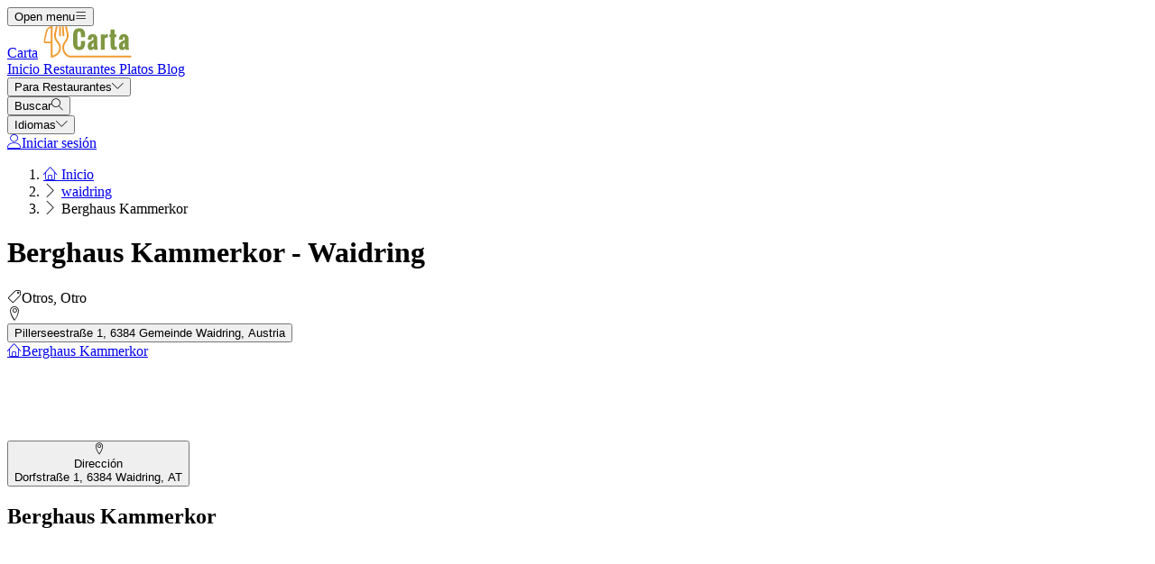

--- FILE ---
content_type: text/html; charset=UTF-8
request_url: https://carta.menu/restaurants/waidring/berghaus-kammerkor-2
body_size: 17382
content:
<!DOCTYPE html><html lang="es" class="bg-gray-50 scroll-smooth"><head> <title>Berghaus Kammerkor en Waidring Carta</title><meta charset="UTF-8"/><meta http-equiv="X-UA-Compatible" content="IE=edge"/><meta http-equiv="Content-Language" content="es"/><meta name="viewport" content="width=device-width,initial-scale=1.0"/><meta property="og:title" content="Berghaus Kammerkor en Waidring Carta"/><meta name="description" content="La carta para Berghaus Kammerkor con categoría Otros desde Pillerseestraße 1, 6384 Gemeinde Waidring, Austria."/><meta property="og:image" content="https://carta.menu/assets/domain-images/global-min.jpg"/><meta property="og:description" content="La carta para Berghaus Kammerkor con categoría Otros desde Pillerseestraße 1, 6384 Gemeinde Waidring, Austria."/><meta property="og:url" content="https://carta.menu/restaurants/waidring/berghaus-kammerkor-2"/><meta property="og:site_name" content="Carta - Encuentra cartas en tu zona"/>  <meta property="og:type" content="website"/>  <meta property="og:locale" content="es_ES"/>  <meta name="twitter:card" content="summary"/>  <meta name="twitter:site:id" content="https://x.com/menulist_menu"/>  <meta name="twitter:title" content="Berghaus Kammerkor en Waidring Carta"/><meta name="twitter:description" content="La carta para Berghaus Kammerkor con categoría Otros desde Pillerseestraße 1, 6384 Gemeinde Waidring, Austria."/><meta name="twitter:image" content="https://carta.menu/assets/domain-images/global-min.jpg"/><meta name="twitter:image:alt" content="Berghaus Kammerkor en Waidring Carta"/><link rel="manifest" href="https://carta.menu/manifest.json"/><meta name="theme-color" content="#7f9741"/>  <script type="application/ld+json">{"@context":"https://schema.org","@type":"FoodEstablishment","name":"Berghaus Kammerkor","url":"https://carta.menu/restaurants/waidring/berghaus-kammerkor-2","servesCuisine":["Otros","Otro"],"address":{"@type":"PostalAddress","streetAddress":"Pillerseestraße 1, 6384 Gemeinde Waidring, Austria","addressLocality":"Waidring","addressCountry":{"@type":"Country","name":"AT"}},"description":"La carta para Berghaus Kammerkor con categoría Otros desde Pillerseestraße 1, 6384 Gemeinde Waidring, Austria.","acceptsReservations":false}</script>    <link rel="amphtml" href="https://carta.menu/amp/restaurants/waidring/berghaus-kammerkor-2"/><link rel="canonical" href="https://carta.menu/restaurants/waidring/berghaus-kammerkor-2"/> <link rel="dns-prefetch" href="https://pagead2.googlesyndication.com"><link rel="preconnect" href="https://pagead2.googlesyndication.com" crossorigin> <script async src="https://pagead2.googlesyndication.com/pagead/js/adsbygoogle.js?client=ca-pub-3704810061505744" crossorigin="anonymous"></script>       <meta name="csrf-token" content="iUZ2cPbPsj5WkdrC7QCx2Qm2ovltZfufoNx6byqb"/><meta name="_token" content="iUZ2cPbPsj5WkdrC7QCx2Qm2ovltZfufoNx6byqb"/>  <meta property="fb:app_id" content="1135027279916151"/><meta property="fb:page_id" content="https://www.facebook.com/menulist.carta.menu"/>     <link rel="alternate" href="https://menuweb.menu/restaurants/waidring/berghaus-kammerkor-2" hreflang="en"/><link rel="alternate" href="https://speisekarte.menu/restaurants/waidring/berghaus-kammerkor-2" hreflang="de"/><link rel="alternate" href="https://lacarte.menu/restaurants/waidring/berghaus-kammerkor-2" hreflang="fr"/><link rel="alternate" href="https://carta.menu/restaurants/waidring/berghaus-kammerkor-2" hreflang="es"/><link rel="alternate" href="https://cardapio.menu/restaurants/waidring/berghaus-kammerkor-2" hreflang="pt"/><link rel="alternate" href="https://meniu.menu/restaurants/waidring/berghaus-kammerkor-2" hreflang="ro"/><link rel="alternate" href="https://piatti.menu/restaurants/waidring/berghaus-kammerkor-2" hreflang="it"/><link rel="alternate" href="https://kartaweb.menu/restaurants/waidring/berghaus-kammerkor-2" hreflang="pl"/><link rel="alternate" href="https://menukaart.menu/restaurants/waidring/berghaus-kammerkor-2" hreflang="nl"/>   <link rel="shortcut icon" id="favicon" type="image/x-icon" href="https://carta.menu/assets/img/favicons/favicon-48x48.png"/><link rel="mask-icon" sizes="any" href="https://carta.menu/assets/img/favicons/favicon.svg" content="#ed9e3c"/><link rel="apple-touch-icon" type="image/png" href="https://carta.menu/assets/img/favicons/apple-touch-icon-180x180.png" sizes="180x180"/><style> @font-face { font-display: swap; font-family: 'Nunito'; font-style: normal; font-weight: 300; src: url(https://carta.menu/fonts/nunito-v26-latin/nunito-v26-latin-300.woff2) format('woff2'); } @font-face { font-display: swap; font-family: 'Nunito'; font-style: normal; font-weight: 400; src: url(https://carta.menu/fonts/nunito-v26-latin/nunito-v26-latin-regular.woff2) format('woff2'); } @font-face { font-display: swap; font-family: 'Nunito'; font-style: italic; font-weight: 400; src: url(https://carta.menu/fonts/nunito-v26-latin/nunito-v26-latin-italic.woff2) format('woff2'); } @font-face { font-display: swap; font-family: 'Nunito'; font-style: normal; font-weight: 500; src: url(https://carta.menu/fonts/nunito-v26-latin/nunito-v26-latin-500.woff2) format('woff2'); } @font-face { font-display: swap; font-family: 'Nunito'; font-style: normal; font-weight: 600; src: url(https://carta.menu/fonts/nunito-v26-latin/nunito-v26-latin-600.woff2) format('woff2'); } @font-face { font-display: swap; font-family: 'Nunito'; font-style: normal; font-weight: 700; src: url(https://carta.menu/fonts/nunito-v26-latin/nunito-v26-latin-700.woff2) format('woff2'); } </style><link rel="dns-prefetch" href="https://www.googletagmanager.com"><link rel="preconnect" href="https://www.googletagmanager.com" crossorigin><script> var BASE_URL = "https://carta.menu"; window.Laravel = {"csrfToken":"iUZ2cPbPsj5WkdrC7QCx2Qm2ovltZfufoNx6byqb"}; </script> <link rel="preload" href="https://carta.menu/build/assets/menulist-CgXeURSD.woff2" as="font" type="font/woff2" crossorigin>  <link rel="preload" as="style" href="https://carta.menu/build/assets/app-BlLFf-Bi.css" /><link rel="modulepreload" href="https://carta.menu/build/assets/app-DRnHhK1H.js" /><link rel="modulepreload" href="https://carta.menu/build/assets/_commonjsHelpers-Cpj98o6Y.js" /><link rel="stylesheet" href="https://carta.menu/build/assets/app-BlLFf-Bi.css" /><script type="module" src="https://carta.menu/build/assets/app-DRnHhK1H.js"></script> </head><body>  <div x-data="{ openMobileMenu: false }" class="bg-white"><div class="relative z-99 lg:hidden"><div x-cloak x-show="openMobileMenu" x-transition:enter="transition-opacity ease-linear duration-300 transform" x-transition:enter-start="opacity-0" x-transition:enter-end="opacity-100" x-transition:leave="transition-opacity ease-linear duration-300 transform" x-transition:leave-start="opacity-100" x-transition:leave-end="opacity-0" class="fixed inset-0 bg-black/25" aria-hidden="true"></div><div x-cloak x-show="openMobileMenu" class="fixed inset-0 flex" x-id="['modal-title']" :aria-labelledby="$id('modal-title')" role="dialog" aria-modal="true"><div id="mobile-menu" x-cloak x-show="openMobileMenu" x-trap.noscroll="openMobileMenu" x-on:click.outside="openMobileMenu = false" x-transition:enter="transition ease-in-out duration-300 transform" x-transition:enter-start="-translate-x-full" x-transition:enter-end="translate-x-0" x-transition:leave="transition ease-in-out duration-300 transform" x-transition:leave-start="translate-x-0" x-transition:leave-end="-translate-x-full" class="relative flex w-full max-w-sm flex-col overflow-y-auto bg-white pb-12 shadow-xl" role="menu" :aria-hidden="!openMobileMenu"><div class="flex min-h-18 items-center px-4"><button x-on:click="openMobileMenu = false" type="button" class="relative rounded-md bg-white p-2 -ml-2.5 text-gray-400" aria-label="Close menu" :aria-expanded="openMobileMenu" aria-controls="mobile-menu"><span class="absolute -inset-0.5"></span><span class="sr-only">Close menu</span><span class="lnr lnr-cross text-2xl align-middle" aria-hidden="true"></span></button></div><div class="space-y-6 border-t border-gray-200 px-4 py-6"><div class="flow-root"><a href="https://carta.menu" class="-m-2 block p-2 font-medium text-gray-900" role="menuitem"> Inicio </a></div><div class="flow-root"><a href="https://carta.menu/restaurants" class="-m-2 block p-2 font-medium text-gray-900" role="menuitem"> Restaurantes </a></div><div class="flow-root"><a href="https://carta.menu/dishes" class="-m-2 block p-2 font-medium text-gray-900" role="menuitem"> Platos </a></div><div class="flow-root"><a href="https://carta.menu/blog" class="-m-2 block p-2 font-medium text-gray-900" role="menuitem"> Blog </a></div><div x-data="{ collapse: false }" class="relative flow-root" role="menuitem"><button x-on:click="collapse = ! collapse" type="button" class="-m-2 flex items-center w-full p-2 font-medium text-gray-900" aria-haspopup="true" :aria-expanded="collapse" aria-controls="singup-mobilemenu"><span>Para Restaurantes</span><span :class="collapse ? 'rotate-180' : 'rotate-0'" class="lnr lnr-chevron-down text-xs ml-auto transition-transform duration-300" aria-hidden="true"></span></button><div x-cloak x-show="collapse" x-transition:enter="transition ease-out duration-300 transform" x-transition:enter-start="opacity-0 -translate-y-2" x-transition:enter-end="opacity-100 translate-y-0" x-transition:leave="transition ease-in duration-200 transform" x-transition:leave-start="opacity-100 translate-y-0" x-transition:leave-end="opacity-0 -translate-y-2" id="singup-mobilemenu" role="menu" :aria-hidden="!collapse"><div class="px-2 py-4"><a href="https://carta.menu/for-companies/get-started" class="flex py-2 text-sm/6 text-gray-700 hover:text-lime-700" role="menuitem"> Reclamar restaurante </a>  <a href="/info/428336/benefits" class="flex py-2 text-sm/6 text-gray-700 hover:text-lime-700" role="menuitem"> Beneficios para su restaurante </a>  <a href="/info/495178/free-website" class="flex py-2 text-sm/6 text-gray-700 hover:text-lime-700" role="menuitem"> Sitio Web Gratuito Para Restaurante </a>  <a href="/info/641637/preguntas-frecuentes" class="flex py-2 text-sm/6 text-gray-700 hover:text-lime-700" role="menuitem"> Preguntas frecuentes </a>  <a href="/info/684824/for-companies" class="flex py-2 text-sm/6 text-gray-700 hover:text-lime-700" role="menuitem"> Para empresas </a>  <a href="https://carta.menu/contact" class="flex py-2 text-sm/6 text-gray-700 hover:text-lime-700" role="menuitem"> CONTACTO </a></div></div></div>  <div class="flow-root"><a href="https://carta.menu/login" class="-m-2 block p-2 font-medium text-gray-900" role="menuitem"> Iniciar sesión </a></div>   <div x-data="{ collapse: false }" class="relative flow-root" role="menuitem"><button x-on:click="collapse = ! collapse" type="button" class="-m-2 flex items-center w-full p-2 font-medium text-gray-900" aria-haspopup="true" :aria-expanded="collapse" aria-controls="language-mobilemenu"><span>Idiomas</span><span :class="collapse ? 'rotate-180' : 'rotate-0'" class="lnr lnr-chevron-down text-xs ml-auto transition-transform duration-300" aria-hidden="true"></span></button><div x-cloak x-show="collapse" x-transition:enter="transition ease-out duration-300 transform" x-transition:enter-start="opacity-0 -translate-y-2" x-transition:enter-end="opacity-100 translate-y-0" x-transition:leave="transition ease-in duration-200 transform" x-transition:leave-start="opacity-100 translate-y-0" x-transition:leave-end="opacity-0 -translate-y-2" id="language-mobilemenu" role="menu" :aria-hidden="!collapse"><div class="px-2 py-4">   <div class="flex py-2 text-sm/6 text-gray-700"><a href="https://menuweb.menu/restaurants/waidring/berghaus-kammerkor-2" rel="nofollow" hreflang="en" class="hover:text-lime-700" role="menuitem"> Menu </a> &nbsp;<span class="uppercase">(en)</span></div>   <div class="flex py-2 text-sm/6 text-gray-700"><a href="https://speisekarte.menu/restaurants/waidring/berghaus-kammerkor-2" rel="nofollow" hreflang="de" class="hover:text-lime-700" role="menuitem"> Speisekarte </a> &nbsp;<span class="uppercase">(de)</span></div>   <div class="flex py-2 text-sm/6 text-gray-700"><a href="https://lacarte.menu/restaurants/waidring/berghaus-kammerkor-2" rel="nofollow" hreflang="fr" class="hover:text-lime-700" role="menuitem"> Carte </a> &nbsp;<span class="uppercase">(fr)</span></div>   <div class="flex py-2 text-sm/6 text-gray-700"><a href="https://carta.menu/restaurants/waidring/berghaus-kammerkor-2" rel="nofollow" hreflang="es" class="hover:text-lime-700" role="menuitem"> Carta </a> &nbsp;<span class="uppercase">(es)</span></div>   <div class="flex py-2 text-sm/6 text-gray-700"><a href="https://cardapio.menu/restaurants/waidring/berghaus-kammerkor-2" rel="nofollow" hreflang="pt" class="hover:text-lime-700" role="menuitem"> Cardapio </a> &nbsp;<span class="uppercase">(pt)</span></div>   <div class="flex py-2 text-sm/6 text-gray-700"><a href="https://piatti.menu/restaurants/waidring/berghaus-kammerkor-2" rel="nofollow" hreflang="it" class="hover:text-lime-700" role="menuitem"> Piatti </a> &nbsp;<span class="uppercase">(it)</span></div>   <div class="flex py-2 text-sm/6 text-gray-700"><a href="https://menukaart.menu/restaurants/waidring/berghaus-kammerkor-2" rel="nofollow" hreflang="nl" class="hover:text-lime-700" role="menuitem"> Menukaart </a> &nbsp;<span class="uppercase">(nl)</span></div>  <a href="https://carta.menu/more-languages" class="flex py-2 text-sm/6 font-bold text-gray-700 hover:text-lime-700" role="menuitem"> Todos los idiomas </a></div></div></div>  </div></div></div></div><div class="relative isolate z-98 bg-white border-b border-gray-200"><nav aria-label="Main navigation" class="mx-auto max-w-7xl px-4 lg:px-8"><div class="flex h-18 items-center"><button x-on:click="openMobileMenu = true" type="button" class="relative rounded-md bg-white p-2 -ml-1.5 text-gray-400 lg:hidden" aria-label="Open menu" :aria-expanded="openMobileMenu" aria-controls="mobile-menu"><span class="absolute -inset-0.5"></span><span class="sr-only">Open menu</span><span class="lnr lnr-menu text-2xl align-middle"></span></button><div class="ml-4 flex lg:ml-0"><a href="https://carta.menu" aria-label="Home"><span class="sr-only">Carta</span><img src="https://carta.menu/assets/header/carta.svg" alt="Carta" width=110 class="h-[35px]" height="35" fetchpriority="high"></a></div><div class="hidden lg:ml-8 lg:block lg:self-stretch"><div class="flex h-full space-x-8" role="menubar"><a href="https://carta.menu" class="flex items-center text-sm font-medium text-gray-700 hover:text-lime-700" role="menuitem"> Inicio </a><a href="https://carta.menu/restaurants" class="flex items-center text-sm font-medium text-gray-700 hover:text-lime-700" role="menuitem"> Restaurantes </a><a href="https://carta.menu/dishes" class="flex items-center text-sm font-medium text-gray-700 hover:text-lime-700" role="menuitem"> Platos </a><a href="https://carta.menu/blog" class="flex items-center text-sm font-medium text-gray-700 hover:text-lime-700" role="menuitem"> Blog </a><div x-data="dropdown" role="menuitem"><button type="button" x-on:click="toggle" class="text-sm font-medium text-gray-700 hover:text-lime-700 h-full" aria-haspopup="true" :aria-expanded="open" aria-controls="singup-menu"><span>Para Restaurantes</span><span class="lnr lnr-chevron-down text-xs ml-2" aria-hidden="true"></span></button><div x-cloak x-show="open" x-on:click.outside="open = false" x-transition:enter="transition ease-out duration-200 transform" x-transition:enter-start="opacity-0 -translate-y-1" x-transition:enter-end="opacity-100 translate-y-0" x-transition:leave="transition ease-in duration-150 transform" x-transition:leave-start="opacity-100 translate-y-0" x-transition:leave-end="opacity-0 -translate-y-1" class="absolute inset-x-0 top-0 -z-98 bg-white pt-16 shadow-sm" id="singup-menu" role="menu" :aria-hidden="!open"><div class="mx-auto grid max-w-7xl grid-cols-1 gap-x-8 gap-y-10 px-2 sm:px-4 py-10 lg:grid-cols-2 lg:px-8"><div class="grid grid-cols-2 gap-x-6 sm:gap-x-8"><div><div class="text-sm/6 font-bold text-gray-500"> Para Restaurantes </div><div class="mt-6 flow-root"><div class="-my-2"><a href="https://carta.menu/for-companies/get-started" class="flex py-2 text-sm/6 text-gray-700 hover:text-lime-700" role="menuitem"> Reclamar restaurante </a>  <a href="/info/428336/benefits" class="flex py-2 text-sm/6 text-gray-700 hover:text-lime-700" role="menuitem"> Beneficios para su restaurante </a>  <a href="/info/495178/free-website" class="flex py-2 text-sm/6 text-gray-700 hover:text-lime-700" role="menuitem"> Sitio Web Gratuito Para Restaurante </a>  <a href="/info/641637/preguntas-frecuentes" class="flex py-2 text-sm/6 text-gray-700 hover:text-lime-700" role="menuitem"> Preguntas frecuentes </a>  <a href="/info/684824/for-companies" class="flex py-2 text-sm/6 text-gray-700 hover:text-lime-700" role="menuitem"> Para empresas </a>  <a href="https://carta.menu/contact" class="flex py-2 text-sm/6 text-gray-700 hover:text-lime-700" role="menuitem"> CONTACTO </a></div></div></div><div><div class="text-sm/6 font-bold text-gray-500"> Sobre nosotros </div><div class="mt-6 flow-root"><div class="-my-2">  <a href="/info/220797/sobre-nosotros" class="flex py-2 text-sm/6 text-gray-700 hover:text-lime-700" role="menuitem"> Sobre nosotros </a>  <a href="/info/398536/promesadecalidad" class="flex py-2 text-sm/6 text-gray-700 hover:text-lime-700" role="menuitem"> Promesa de calidad </a>  <a href="/info/418475/prensa" class="flex py-2 text-sm/6 text-gray-700 hover:text-lime-700" role="menuitem"> Comunicados de prensa </a>  <a href="/info/575263/privacidad" class="flex py-2 text-sm/6 text-gray-700 hover:text-lime-700" role="menuitem"> Política de privacidad </a>  <a href="/info/743909/terminos-y-condiciones" class="flex py-2 text-sm/6 text-gray-700 hover:text-lime-700" role="menuitem"> Términos y condiciones </a>  <a href="/info/744706/politica-general-de-cookies" class="flex py-2 text-sm/6 text-gray-700 hover:text-lime-700" role="menuitem"> Política de Cookies </a>  </div></div></div></div><div class="grid grid-cols-1 gap-10 sm:gap-8 lg:grid-cols-2"><div class="sr-only"> Nuevo </div>  <article class="relative isolate flex max-w-2xl flex-col gap-x-8 gap-y-6 sm:flex-row sm:items-start lg:flex-col lg:items-stretch"><div class="relative flex-none"><img class="aspect-2/1 w-full rounded-lg bg-gray-100 object-cover sm:aspect-video sm:h-32 lg:h-auto" src="https://img.carta.menu/storage/media/2024/12/2148980280-1734518202-n08ws.jpg" alt="El chile con carne, el chorizo, la salsa de tabasco, todos tienen algo en común: el picante." loading="lazy"><div class="absolute inset-0 rounded-lg ring-1 ring-gray-900/10 ring-inset"></div></div><div><div class="flex items-center gap-x-4"><time datetime="2026-01-16" class="text-sm/6 text-gray-600"> 16. ene. 2026 </time><span class="rounded-full bg-gray-50 px-3 py-1.5 text-xs font-medium text-gray-600"> Blogpost </span></div><div class="mt-2 text-sm/6 font-semibold text-gray-900 hover:text-lime-700 line-clamp-2"><a href="https://carta.menu/blogpost/278530/platos-picantes"><span class="absolute inset-0"></span> El chile con carne, el chorizo, la salsa de tabasco, todos tienen algo en común: el picante. </a></div><p class="mt-2 text-sm/6 text-gray-600 line-clamp-2">No todo el mundo lo tolera, pero a algunas personas les encanta: el picante en la comida. Pero, ¿qué es el picante?</p></div></article>  <article class="relative isolate flex max-w-2xl flex-col gap-x-8 gap-y-6 sm:flex-row sm:items-start lg:flex-col lg:items-stretch"><div class="relative flex-none"><img class="aspect-2/1 w-full rounded-lg bg-gray-100 object-cover sm:aspect-video sm:h-32 lg:h-auto" src="https://img.carta.menu/storage/media/2024/12/126817-1734515403-7L62Y.jpg" alt="En tarta, asada, en chutney o en zumo: ¡las manzanas son tan versátiles!" loading="lazy"><div class="absolute inset-0 rounded-lg ring-1 ring-gray-900/10 ring-inset"></div></div><div><div class="flex items-center gap-x-4"><time datetime="2026-01-11" class="text-sm/6 text-gray-600"> 11. ene. 2026 </time><span class="rounded-full bg-gray-50 px-3 py-1.5 text-xs font-medium text-gray-600"> Blogpost </span></div><div class="mt-2 text-sm/6 font-semibold text-gray-900 hover:text-lime-700 line-clamp-2"><a href="https://carta.menu/blogpost/696814/variedades-y-consumo-de-manzanas"><span class="absolute inset-0"></span> En tarta, asada, en chutney o en zumo: ¡las manzanas son tan versátiles! </a></div><p class="mt-2 text-sm/6 text-gray-600 line-clamp-2">Probablemente no deberías dejarte abrumar por la variedad, ya que, por lo demás, la manzana en sí es una pequeña y sabrosa fruta.</p></div></article>  </div></div></div></div></div></div><div class="ml-auto flex items-center"><div x-data="{ openSearchModal: false }" class="relative" role="dialog" aria-modal="true" aria-label="Search restaurants" x-id="['modal-title']" :aria-labelledby="$id('modal-title')"><button x-on:click="openSearchModal = true" type="button" class="p-2 -mr-1.5 text-gray-400 hover:text-gray-500" aria-haspopup="true" :aria-expanded="openSearchModal" aria-controls="search-menu" tabindex="0"><span class="sr-only">Buscar</span><span class="lnr lnr-magnifier text-xl align-middle"></span></button><div x-cloak x-show="openSearchModal" x-transition:enter="ease-out duration-300" x-transition:enter-start="opacity-0" x-transition:enter-end="opacity-100" x-transition:leave="ease-in duration-200" x-transition:leave-start="opacity-100" x-transition:leave-end="opacity-0" class="fixed inset-0 bg-gray-500/25 transition-opacity" aria-hidden="true"></div><div x-cloak x-show="openSearchModal" class="fixed inset-0 z-100 w-screen overflow-y-auto p-4 sm:p-6 md:p-20"><div x-cloak x-show="openSearchModal" x-trap.noscroll="openSearchModal" x-on:click.outside="openSearchModal = false" x-on:keydown.esc="openSearchModal = false" x-transition:enter="ease-out duration-300" x-transition:enter-start="opacity-0 scale-95" x-transition:enter-end="opacity-100 scale-100" x-transition:leave="ease-in duration-200" x-transition:leave-start="opacity-100 scale-100" x-transition:leave-end="opacity-0 scale-95" id="search-menu" role="searchbox" :aria-hidden="!openSearchModal" class="mx-auto w-full max-w-3xl transform transition-all bg-white rounded-sm p-4 md:p-6" tabindex="-1"> <div x-data="restaurantsSearch" class="w-full max-w-3xl mx-auto space-y-4"><div class="flex flex-wrap gap-2"><template x-if="selectedCategories.length"><template x-for="selectedCategory in selectedCategories" :key="`selected-category-${selectedCategory.id}`"><button x-on:click="toggleCategory(selectedCategory)" type="button" class="inline-flex items-center gap-1 space-x-1 capitalize px-3 py-1 rounded-full bg-lime-100 text-lime-700"><span x-text="selectedCategory.name"></span><span class="text-xs" aria-hidden="true">x</span></button></template></template><template x-if="selectedAmenities.length"><template x-for="selectedAmenity in selectedAmenities" :key="`selected-amenity-${selectedAmenity.id}`"><button x-on:click="toggleAmenity(selectedAmenity)" type="button" class="inline-flex items-center gap-1 space-x-1 capitalize px-3 py-1 rounded-full bg-lime-100 text-lime-700"><span x-text="selectedAmenity.name"></span><span class="text-xs" aria-hidden="true">x</span></button></template></template><template x-if="selectedTags.length"><template x-for="selectedTag in selectedTags" :key="`selected-tag-${selectedTag.id}`"><button x-on:click="toggleTag(selectedTag)" type="button" class="inline-flex items-center gap-1 space-x-1 capitalize px-3 py-1 rounded-full bg-lime-100 text-lime-700"><span x-text="selectedTag.name"></span><span class="text-xs" aria-hidden="true">x</span></button></template></template></div><div class="relative flex items-center gap-2 justify-center w-full"><div><button x-on:click="fetchFilters" class="w-14 h-10.5 flex items-center justify-center px-4 py-2.5 rounded-lg border border-gray-300 bg-white text-gray-800" x-bind:class="showFilters || keyword || selectedCategories.length || selectedAmenities.length || selectedRating || selectedRange ? 'border-yellow-500 bg-yellow-500 text-white' : 'border-gray-300 bg-white text-gray-800'"><template x-if="!loadingFilters"><span class="lnr lnr-funnel text-xl" aria-hidden="true"></span></template><template x-if="loadingFilters"> <svg xmlns="http://www.w3.org/2000/svg" fill="none" viewBox="0 0 24 24" aria-hidden="true" class="animate-spin size-5"><circle class="opacity-25" cx="12" cy="12" r="10" stroke="currentColor" stroke-width="4"></circle><path class="opacity-75" fill="currentColor" d="M4 12a8 8 0 018-8V0C5.373 0 0 5.373 0 12h4zm2 5.291A7.962 7.962 0 014 12H0c0 3.042 1.135 5.824 3 7.938l3-2.647z"></path></svg> </template><span class="sr-only">Filtros</span></button><div x-show="showFilters" x-trap="showFilters" x-cloak x-on:click.outside="showFilters = false" x-on:keydown.esc="showFilters = false" x-transition:enter="transition ease-out duration-100 transform" x-transition:enter-start="opacity-0 scale-95" x-transition:enter-end="opacity-100 scale-100" x-transition:leave="transition ease-in duration-75 transform" x-transition:leave-start="opacity-100 scale-100" x-transition:leave-end="opacity-0 scale-95" class="absolute left-0 top-full mt-2 z-100 w-full origin-top-left bg-white shadow ring-1 ring-black/5 focus:outline-none"><div class="relative p-4"><button x-on:click="showFilters = false" class="absolute top-0 right-0 flex p-2 rounded-md text-gray-400 hover:text-gray-600 focus:outline-none"><span class="lnr lnr-cross text-lg" aria-hidden="true"></span><span class="sr-only">Cerca</span></button><div class="grid grid-cols-1 sm:grid-cols-2 md:grid-cols-3 gap-4"><div class="space-y-2"><p class="text-md text-gray-500">Categorías</p><template x-for="category in categories" x-bind:key="`category-${category.id}`"><div x-id="['category-input']" class="flex items-start"><input x-on:input.change="toggleCategory(category)" type="checkbox" class="h-4 w-4 text-yellow-500 border-gray-300 rounded checked:border-yellow-500 focus:ring-yellow-500" name="selectedCategories" x-bind:id="$id('category-input')" x-bind:checked="isSelectedCategory(category.slug)"><label x-bind:for="$id('category-input')" class="inline-block ml-3 text-sm/4 text-gray-700"><span x-text="category.name"></span></label></div></template></div><div class="space-y-2"><p class="text-md text-gray-500">Servicios</p><template x-for="amenity in amenities" x-bind:key="`amenity-${amenity.id}`"><div x-id="['amenity-input']" class="flex items-start"><input x-on:input.change="toggleAmenity(amenity)" type="checkbox" class="h-4 w-4 text-yellow-500 border-gray-300 rounded checked:border-yellow-500 focus:ring-yellow-500" name="selectedCategories" x-bind:id="$id('amenity-input')" x-bind:checked="isSelectedAmenity(amenity.slug)"><label x-bind:for="$id('amenity-input')" class="inline-block ml-3 text-sm/4 text-gray-700"><span x-text="amenity.name"></span></label></div></template></div><div class="space-y-4"><div class="space-y-2"><p class="text-md text-gray-500">Calificaciones</p><div x-data="{ hover: 0 }" class="flex items-center mb-4 gap-1 h-9"><template x-for="i in 5"><button type="button" x-on:mouseover="hover = i" x-on:mouseleave="hover = 0" x-on:click="selectedRating = i" x-bind:class="{ 'text-yellow-500': i <= (hover || selectedRating), 'text-gray-300': i > (hover || selectedRating) }" class="text-3xl focus:outline-none transition-colors duration-150"> ★ </button></template></div></div><div class="space-y-2"><p class="text-md text-gray-500">Radio</p><div class="flex items-center gap-2"><input x-model="defaultRange" type="range" min="1" max="50" step="1" class="w-full h-2 bg-gray-200 rounded-lg appearance-none cursor-pointer"><div class="bg-lime-700 text-white px-3 py-1 rounded-full text-sm whitespace-nowrap"><template x-if="selectedRange"><span><span x-text="selectedRange">10</span> KM</span></template><template x-if="!selectedRange"><span>10 KM</span></template></div></div></div><div class="mt-6"> <input type="text" class="w-full border border-gray-300 rounded-lg placeholder:text-gray-300 focus:ring-2 focus:ring-yellow-500 focus:border-yellow-500 outline-none transition-all px-4 py-2" x-model="keyword" id="keyword" name="keyword" placeholder="Keyword" autocomplete="off" /> </div></div></div><div class="flex flex-col sm:flex-row flex-wrap justify-center gap-2 mt-6"> <button  type="button" class="inline-flex items-center justify-center gap-2 border rounded-md focus:outline-none px-4 py-2 text-sm border-yellow-500 text-white bg-yellow-500 shadow-xs hover:bg-white hover:text-yellow-500 transition-colors" x-on:click="search()"> <span class="lnr lnr-magnifier text-md" aria-hidden="true"></span><span>Buscar</span> </button>  <button  type="button" class="inline-flex items-center justify-center gap-2 border rounded-md focus:outline-none px-4 py-2 text-sm border-yellow-500 text-white bg-yellow-500 shadow-xs hover:bg-white hover:text-yellow-500 transition-colors" x-on:click="search('map-view')"> <span class="lnr lnr-map text-md" aria-hidden="true"></span><span>Vista de mapa</span> </button>  <button  type="button" class="inline-flex items-center justify-center gap-2 border rounded-md focus:outline-none px-4 py-2 text-sm border-yellow-500 text-white bg-yellow-500 shadow-xs hover:bg-white hover:text-yellow-500 transition-colors" x-on:click="search('foodmash')"> <span class="lnr lnr-dinner text-md" aria-hidden="true"></span><span>Descubre Platos</span> </button>  <button  type="button" class="inline-flex items-center justify-center gap-2 border rounded-md focus:outline-none px-4 py-2 text-sm border-yellow-500 text-white bg-yellow-500 shadow-xs hover:bg-white hover:text-yellow-500 transition-colors" x-on:click="search('ai-assistant')"> <span class="lnr lnr-bubbles text-md" aria-hidden="true"></span><span>Asistente de IA</span> </button>  <button  type="button" class="inline-flex items-center justify-center gap-2 border rounded-md focus:outline-none px-4 py-2 text-sm border-gray-500 text-gray-500 bg-white shadow-xs hover:bg-gray-500 hover:text-white transition-colors capitalize" x-on:click="resetFilters"> <span class="lnr lnr-sync text-md" aria-hidden="true"></span> Reiniciar filtro </button>  </div></div></div></div><div x-on:address-selected="selectedAddress = $event.detail" class="w-full"> <div x-data="citiesAutocomplete" x-on:reset-filters.window="resetAddress" class="relative w-full"><div class="relative"><div class="absolute inset-y-0 left-0 flex items-center pl-3"><button x-on:click="detectLocation" type="button" class="p-1 text-gray-800 hover:text-yellow-500" title="Usar mi ubicación"><template x-if="!loading"><span class="lnr lnr-map-marker text-xl align-middle" aria-hidden="true"></span></template><template x-if="loading"> <svg xmlns="http://www.w3.org/2000/svg" fill="none" viewBox="0 0 24 24" aria-hidden="true" class="animate-spin size-5 text-yellow-500"><circle class="opacity-25" cx="12" cy="12" r="10" stroke="currentColor" stroke-width="4"></circle><path class="opacity-75" fill="currentColor" d="M4 12a8 8 0 018-8V0C5.373 0 0 5.373 0 12h4zm2 5.291A7.962 7.962 0 014 12H0c0 3.042 1.135 5.824 3 7.938l3-2.647z"></path></svg> </template></button></div> <input type="text" class="w-full border border-gray-300 rounded-lg placeholder:text-gray-300 focus:ring-2 focus:ring-yellow-500 focus:border-yellow-500 outline-none transition-all px-4 py-2 ps-12" x-ref="location" x-on:input.debounce.500ms="fetchLocations($event.target.value)" x-on:keydown.down.prevent="$focus.within($refs.locationDropdown).first()" value="" name="location" placeholder="Ciudad" autocomplete="off" /> </div><ul x-cloak x-ref="locationDropdown" x-show="showLocations" x-on:click.outside="showLocations = false" x-trap="showLocations" x-on:keydown.down.prevent="$focus.next()" x-on:keydown.up.prevent="$focus.previous()" x-on:keydown.esc="showLocations = false" x-transition:enter="transition ease-out duration-100 transform" x-transition:enter-start="opacity-0 scale-95" x-transition:enter-end="opacity-100 scale-100" x-transition:leave="transition ease-in duration-75 transform" x-transition:leave-start="opacity-100 scale-100" x-transition:leave-end="opacity-0 scale-95" class="absolute z-100 right-0 origin-top-right w-full bg-white mt-2 shadow ring-1 ring-black/5 focus:outline-none py-1"><template x-for="(location, index) in locations" :key="`location-${location.id}`"><li x-on:click="setAddress(location)" x-on:keydown.enter.prevent="setAddress(location)" x-on:keydown.space.prevent="setAddress(location)" class="px-4 py-2 text-sm text-gray-700 hover:text-lime-700 cursor-pointer" tabindex="-1"><span x-text="location.label"></span></li></template><template x-if="!locations.length"><li class="px-4 py-2 text-sm text-gray-500 italic" tabindex="-1">No se encontraron ciudades</li></template></ul></div>    </div></div><div class="flex flex-col md:flex-row justify-center gap-2"><div class="flex gap-2"> <button  type="button" class="inline-flex items-center justify-center gap-2 border rounded-md focus:outline-none px-4 py-2 text-sm border-yellow-500 text-white bg-yellow-500 shadow-xs hover:bg-white hover:text-yellow-500 transition-colors w-full text-nowrap" x-on:click="search()"> <span class="lnr lnr-magnifier text-md" aria-hidden="true"></span><span>Buscar</span> </button>  <button  type="button" class="inline-flex items-center justify-center gap-2 border rounded-md focus:outline-none px-4 py-2 text-sm border-yellow-500 text-white bg-yellow-500 shadow-xs hover:bg-white hover:text-yellow-500 transition-colors w-full text-nowrap" x-on:click="search('map-view')"> <span class="lnr lnr-map text-md" aria-hidden="true"></span><span>Vista de mapa</span> </button>  </div><div class="flex gap-2"> <button  type="button" class="inline-flex items-center justify-center gap-2 border rounded-md focus:outline-none px-4 py-2 text-sm border-yellow-500 text-white bg-yellow-500 shadow-xs hover:bg-white hover:text-yellow-500 transition-colors w-full text-nowrap" x-on:click="search('foodmash')"> <span class="lnr lnr-dinner text-md" aria-hidden="true"></span><span>Descubre Platos</span> </button>  <button  type="button" class="inline-flex items-center justify-center gap-2 border rounded-md focus:outline-none px-4 py-2 text-sm border-yellow-500 text-white bg-yellow-500 shadow-xs hover:bg-white hover:text-yellow-500 transition-colors w-full text-nowrap" x-on:click="search('ai-assistant')"> <span class="lnr lnr-bubbles text-md" aria-hidden="true"></span><span>Asistente de IA</span> </button>  </div></div></div>    </div></div></div>  <div x-data="dropdown" class="relative hidden lg:ml-6 lg:inline-block text-left"><button type="button" x-on:click="toggle" class="text-sm font-medium text-gray-700 hover:text-lime-700 h-full" aria-haspopup="true" :aria-expanded="open" aria-controls="language-menu"><span>Idiomas</span><span class="lnr lnr-chevron-down text-xs ml-2" aria-hidden="true"></span></button><div x-cloak x-show="open" x-on:click.outside="open = false" x-transition:enter="transition ease-out duration-100 transform" x-transition:enter-start="opacity-0 scale-95" x-transition:enter-end="opacity-100 scale-100" x-transition:leave="transition ease-in duration-75 transform" x-transition:leave-start="opacity-100 scale-100" x-transition:leave-end="opacity-0 scale-95" class="absolute right-0 mt-4 w-52 origin-top-right bg-white shadow-sm ring-1 ring-black/5 focus:outline-hidden" id="language-menu" role="menu" :aria-hidden="!open"><div class="py-1" role="none">   <div class="px-4 py-2 text-sm text-gray-700" role="none"><a href="https://menuweb.menu/restaurants/waidring/berghaus-kammerkor-2" rel="nofollow" hreflang="en" class="hover:text-lime-700" role="menuitem"> Menu </a><span class="uppercase">(en)</span></div>   <div class="px-4 py-2 text-sm text-gray-700" role="none"><a href="https://speisekarte.menu/restaurants/waidring/berghaus-kammerkor-2" rel="nofollow" hreflang="de" class="hover:text-lime-700" role="menuitem"> Speisekarte </a><span class="uppercase">(de)</span></div>   <div class="px-4 py-2 text-sm text-gray-700" role="none"><a href="https://lacarte.menu/restaurants/waidring/berghaus-kammerkor-2" rel="nofollow" hreflang="fr" class="hover:text-lime-700" role="menuitem"> Carte </a><span class="uppercase">(fr)</span></div>   <div class="px-4 py-2 text-sm text-gray-700" role="none"><a href="https://carta.menu/restaurants/waidring/berghaus-kammerkor-2" rel="nofollow" hreflang="es" class="hover:text-lime-700" role="menuitem"> Carta </a><span class="uppercase">(es)</span></div>   <div class="px-4 py-2 text-sm text-gray-700" role="none"><a href="https://cardapio.menu/restaurants/waidring/berghaus-kammerkor-2" rel="nofollow" hreflang="pt" class="hover:text-lime-700" role="menuitem"> Cardapio </a><span class="uppercase">(pt)</span></div>   <div class="px-4 py-2 text-sm text-gray-700" role="none"><a href="https://piatti.menu/restaurants/waidring/berghaus-kammerkor-2" rel="nofollow" hreflang="it" class="hover:text-lime-700" role="menuitem"> Piatti </a><span class="uppercase">(it)</span></div>   <div class="px-4 py-2 text-sm text-gray-700" role="none"><a href="https://menukaart.menu/restaurants/waidring/berghaus-kammerkor-2" rel="nofollow" hreflang="nl" class="hover:text-lime-700" role="menuitem"> Menukaart </a><span class="uppercase">(nl)</span></div>  <a href="https://carta.menu/more-languages" class="block px-4 py-2 text-sm font-bold text-gray-700 hover:text-lime-700" role="menuitem"> Todos los idiomas </a></div></div></div>   <div class="hidden lg:ml-6 lg:inline-block"> <a href="https://carta.menu/login" class="inline-flex items-center justify-center gap-2 border rounded-md focus:outline-none px-4 py-2 text-sm border-yellow-500 text-yellow-500 bg-white shadow-xs hover:bg-yellow-500 hover:text-white transition-colors"  > <span class="lnr lnr-user text-md" aria-hidden="true"></span><span>Iniciar sesión</span> </a>  </div>   </div></div></nav></div></div>  <main class="max-w-7xl mx-auto px-2 sm:px-4 lg:px-8 mt-4 space-y-8"><div class="space-y-4">   <header class="p-4 bg-white rounded-md shadow-sm relative overflow-hidden restaurant-header" > <nav aria-label="Breadcrumb" class="flex"><ol role="list" itemscope itemtype="https://schema.org/BreadcrumbList" class="flex flex-nowrap items-center gap-2 whitespace-nowrap overflow-hidden">  <li itemprop="itemListElement" itemscope itemtype="https://schema.org/ListItem" class="flex items-center gap-2 overflow-hidden "><meta itemprop="position" content="1"/>   <a href="https://carta.menu" itemid="https://carta.menu" itemprop="item" class="text-gray-400 hover:text-gray-500 capitalize">  <span class="lnr lnr-home text-lg" aria-hidden="true"></span><span itemprop="name" class="sr-only"> Inicio </span>  </a>  </li>  <li itemprop="itemListElement" itemscope itemtype="https://schema.org/ListItem" class="flex items-center gap-2 overflow-hidden "><meta itemprop="position" content="2"/>  <span class="lnr lnr-chevron-right text-xs shrink-0 text-gray-400" aria-hidden="true"></span>   <a href="https://carta.menu/search/restaurants/city/waidring" itemid="https://carta.menu/search/restaurants/city/waidring" itemprop="item" class="text-gray-400 hover:text-gray-500 capitalize">  <span itemprop="name"> waidring </span>  </a>  </li>  <li itemprop="itemListElement" itemscope itemtype="https://schema.org/ListItem" class="flex items-center gap-2 overflow-hidden flex-1"><meta itemprop="position" content="3"/>  <span class="lnr lnr-chevron-right text-xs shrink-0 text-gray-400" aria-hidden="true"></span>   <span itemprop="name" aria-current="page" class="text-gray-400 truncate"> Berghaus Kammerkor </span>  </li>  </ol></nav>  <h1 class="flex items-center space-x-2 mt-3 text-2xl font-bold leading-7 text-gray-900 sm:text-3xl sm:truncate sm:leading-10">  <span>Berghaus Kammerkor - Waidring</span></h1><div class="mt-1 flex flex-col sm:flex-row sm:flex-wrap sm:mt-0 sm:space-x-6">  <div class="mt-2 flex items-start text-sm text-gray-500"><span class="lnr lnr-tag text-xl mr-1.5 leading-5" aria-hidden="true"></span><span class="block truncate">Otros, Otro</span></div>  <div class="mt-2 flex items-start text-sm text-gray-500"><span class="lnr lnr-map-marker text-xl mr-1.5 leading-5" aria-hidden="true"></span> <div x-data="map" x-init="init"><button x-on:click="openMap = true" class="w-full h-full text-left"> <span class="text-left hover:text-lime-700">Pillerseestraße 1, 6384 Gemeinde Waidring, Austria</span> </button><div x-show="openMap" x-cloak x-on:keydown.escape.prevent.stop="openMap = false" class="relative z-100" x-id="['modal-title']" :aria-labelledby="$id('modal-title')" role="dialog" aria-modal="true"><div x-show="openMap" x-transition:enter="ease-out duration-300" x-transition:enter-start="opacity-0" x-transition:enter-end="opacity-100" x-transition:leave="ease-in duration-200" x-transition:leave-start="opacity-100" x-transition:leave-end="opacity-0" class="fixed inset-0 bg-gray-500/75 transition-opacity" aria-hidden="true"></div><div x-on:click="openMap = false" class="fixed inset-0 w-screen overflow-y-auto"><div class="flex flex-col min-h-full justify-center p-4 text-center sm:items-center"><div x-show="openMap" x-on:click.stop x-trap.noscroll.inert="openMap" x-transition:enter="ease-out duration-300" x-transition:enter-start="opacity-0 translate-y-4 sm:translate-y-0 sm:scale-95" x-transition:enter-end="opacity-100 translate-y-0 sm:scale-100" x-transition:leave="ease-in duration-200" x-transition:leave-start="opacity-100 translate-y-0 sm:scale-100" x-transition:leave-end="opacity-0 translate-y-4 sm:translate-y-0 sm:scale-95" class="relative transform bg-white transition-all"><div class="relative w-full sm:w-[80vw] h-[80vh]"><iframe class="w-full h-full border-none" loading="lazy" allowfullscreen :src="mapSrc"></iframe></div><button x-on:click="openMap = false" type="button" class="inline-flex items-center justify-center gap-2 border shadow-xs text-nowrap focus:outline-none transition-colors p-2 text-sm border-yellow-500 text-white bg-yellow-500 hover:bg-white hover:text-yellow-500 rounded-full absolute -right-2.5 -top-2.5 z-100"><span class="sr-only">Close Map</span><span class="lnr lnr-cross text-xl align-middle" aria-hidden="true"></span></button></div></div></div></div></div>    </div>  </div></header> <div x-data="tabsScroll" class="relative bg-white rounded-md shadow-sm border-b border-gray-200"><button x-show="canScroll" x-cloak x-on:click="scrollLeft" class="bg-white rounded-l-md absolute left-0 top-0 bottom-0 z-10 px-3" x-bind:disabled="!canScrollLeft"><span class="sr-only">Scroll left</span><span class="lnr lnr-chevron-right text-gray-500 text-md block rotate-y-180" aria-hidden="true"></span></button><div class="px-10 sm:px-3" x-bind:class="{'px-10': canScroll, 'sm:px-3': !canScroll}"><nav id="tabs-scroll-container" x-on:scroll.debounce.100ms="updateState" class="-mb-px flex space-x-8 max-w-full overflow-x-auto no-scrollbar scroll-smooth" aria-label="Tabs"><a href="https://carta.menu/restaurants/waidring/berghaus-kammerkor-2" class="inline-flex items-center gap-2 border-b-2 px-1 py-4 text-sm font-medium text-nowrap active text-yellow-500 border-yellow-500" aria-current="page"><span class="lnr lnr-home text-lg/6" aria-hidden="true"></span><span>Berghaus Kammerkor</span></a>       </nav></div><button x-show="canScroll" x-cloak x-on:click="scrollRight" class="bg-white rounded-r-md absolute right-0 top-0 bottom-0 z-10 px-3" x-bind:disabled="!canScrollRight"><span class="sr-only">Scroll right</span><span class="lnr lnr-chevron-right text-gray-500 text-md" aria-hidden="true"></span></button></div> </div>  <div class="vld-advertising-ad"><ins class="adsbygoogle" style="display:block;width:728px;height:90px;" data-ad-client="ca-pub-3704810061505744" data-ad-slot="3227457977"></ins><script> (adsbygoogle = window.adsbygoogle || []).push({});</script></div>  <div class="grid grid-cols-1 md:grid-cols-2 xl:grid-cols-4 gap-4 md:gap-8">  <div x-data="map" x-init="init"><button x-on:click="openMap = true" class="w-full h-full text-left"> <div class="flex items-center bg-white border border-gray-200 rounded-md p-2 shadow-xs hover:shadow-sm transition min-w-0 h-full"><div class="flex-shrink-0 h-10 w-10 mr-4 ml-2"><span class="lnr lnr-map-marker text-[2.5rem] text-lime-700"></span></div><div class="flex-grow w-0"><div class="text-lg font-bold text-gray-900 truncate"> Dirección </div><div class="text-sm text-gray-500 line-clamp-2"> Dorfstraße 1, 6384 Waidring, AT </div></div></div> </button><div x-show="openMap" x-cloak x-on:keydown.escape.prevent.stop="openMap = false" class="relative z-100" x-id="['modal-title']" :aria-labelledby="$id('modal-title')" role="dialog" aria-modal="true"><div x-show="openMap" x-transition:enter="ease-out duration-300" x-transition:enter-start="opacity-0" x-transition:enter-end="opacity-100" x-transition:leave="ease-in duration-200" x-transition:leave-start="opacity-100" x-transition:leave-end="opacity-0" class="fixed inset-0 bg-gray-500/75 transition-opacity" aria-hidden="true"></div><div x-on:click="openMap = false" class="fixed inset-0 w-screen overflow-y-auto"><div class="flex flex-col min-h-full justify-center p-4 text-center sm:items-center"><div x-show="openMap" x-on:click.stop x-trap.noscroll.inert="openMap" x-transition:enter="ease-out duration-300" x-transition:enter-start="opacity-0 translate-y-4 sm:translate-y-0 sm:scale-95" x-transition:enter-end="opacity-100 translate-y-0 sm:scale-100" x-transition:leave="ease-in duration-200" x-transition:leave-start="opacity-100 translate-y-0 sm:scale-100" x-transition:leave-end="opacity-0 translate-y-4 sm:translate-y-0 sm:scale-95" class="relative transform bg-white transition-all"><div class="relative w-full sm:w-[80vw] h-[80vh]"><iframe class="w-full h-full border-none" loading="lazy" allowfullscreen :src="mapSrc"></iframe></div><button x-on:click="openMap = false" type="button" class="inline-flex items-center justify-center gap-2 border shadow-xs text-nowrap focus:outline-none transition-colors p-2 text-sm border-yellow-500 text-white bg-yellow-500 hover:bg-white hover:text-yellow-500 rounded-full absolute -right-2.5 -top-2.5 z-100"><span class="sr-only">Close Map</span><span class="lnr lnr-cross text-xl align-middle" aria-hidden="true"></span></button></div></div></div></div></div>    </div> <div class="flex flex-wrap grid grid-flow-row lg:grid-flow-col grid-cols-1 lg:grid-cols-3 gap-y-8 lg:gap-y-0 lg:gap-x-8"><aside class="w-full space-y-8 order-2 lg:order-1"> <div class="hidden lg:block bg-white rounded-md shadow-sm p-4"><div class="border-b border-gray-200 mb-4 pb-4 flex items-center justify-between"><h2 class="ml-2 text-xl font-semibold text-gray-900">Berghaus Kammerkor</h2></div>   </div>    <div class="vld-advertising-ad"><ins class="adsbygoogle" style="display:block;width:320px;" data-ad-client="ca-pub-3704810061505744" data-ad-slot="1863757452" data-ad-format="auto" data-full-width-responsive="true"></ins><script> (adsbygoogle = window.adsbygoogle || []).push({});</script></div>  <div class="px-4 py-1 bg-white rounded-md shadow-sm divide-y divide-dashed divide-gray-200">     <div class="py-3 flex items-center space-x-4"><div class="text-lg font-bold text-gray-500"><span class="sr-only">Dirección</span><span class="lnr lnr-map" aria-hidden="true"></span></div><div class="mt-1 flex text-sm text-gray-900 sm:mt-0 sm:col-span-2"> <div x-data="map" x-init="init"><button x-on:click="openMap = true" class="w-full h-full text-left"> <span class="text-left hover:text-lime-700">Pillerseestraße 1, 6384 Gemeinde Waidring, Austria</span> </button><div x-show="openMap" x-cloak x-on:keydown.escape.prevent.stop="openMap = false" class="relative z-100" x-id="['modal-title']" :aria-labelledby="$id('modal-title')" role="dialog" aria-modal="true"><div x-show="openMap" x-transition:enter="ease-out duration-300" x-transition:enter-start="opacity-0" x-transition:enter-end="opacity-100" x-transition:leave="ease-in duration-200" x-transition:leave-start="opacity-100" x-transition:leave-end="opacity-0" class="fixed inset-0 bg-gray-500/75 transition-opacity" aria-hidden="true"></div><div x-on:click="openMap = false" class="fixed inset-0 w-screen overflow-y-auto"><div class="flex flex-col min-h-full justify-center p-4 text-center sm:items-center"><div x-show="openMap" x-on:click.stop x-trap.noscroll.inert="openMap" x-transition:enter="ease-out duration-300" x-transition:enter-start="opacity-0 translate-y-4 sm:translate-y-0 sm:scale-95" x-transition:enter-end="opacity-100 translate-y-0 sm:scale-100" x-transition:leave="ease-in duration-200" x-transition:leave-start="opacity-100 translate-y-0 sm:scale-100" x-transition:leave-end="opacity-0 translate-y-4 sm:translate-y-0 sm:scale-95" class="relative transform bg-white transition-all"><div class="relative w-full sm:w-[80vw] h-[80vh]"><iframe class="w-full h-full border-none" loading="lazy" allowfullscreen :src="mapSrc"></iframe></div><button x-on:click="openMap = false" type="button" class="inline-flex items-center justify-center gap-2 border shadow-xs text-nowrap focus:outline-none transition-colors p-2 text-sm border-yellow-500 text-white bg-yellow-500 hover:bg-white hover:text-yellow-500 rounded-full absolute -right-2.5 -top-2.5 z-100"><span class="sr-only">Close Map</span><span class="lnr lnr-cross text-xl align-middle" aria-hidden="true"></span></button></div></div></div></div></div>  </div></div>   <div class="py-3 flex items-center space-x-4"><div class="text-lg font-bold text-gray-500"><span class="sr-only">VCard</span><span class="lnr lnr-book" aria-hidden="true"></span></div><div class="mt-1 flex text-sm text-gray-900 sm:mt-0 sm:col-span-2"><a href="https://img.speisekarte.menu/storage/media/companies_vcards/25371191/Berghaus-Kammerkor-vCard-Kontakt-Adresse-Telefon.vcf" class="grow w-full break-words hover:text-lime-700" download>Berghaus Kammerkor vCard</a></div></div>   <div class="py-3 flex gap-4"> <a href="https://carta.menu/contribute/restaurant/berghaus-kammerkor-2" class="inline-flex items-center justify-center gap-2 border rounded-md focus:outline-none px-4 py-2 text-sm border-yellow-500 text-yellow-500 bg-white shadow-xs hover:bg-yellow-500 hover:text-white transition-colors" rel=nofollow > <span class="lnr lnr-pencil text-md" aria-hidden="true"></span><span>Modificar</span> </a>   <a href="https://carta.menu/for-companies/get-started/berghaus-kammerkor-2" class="inline-flex items-center justify-center gap-2 border rounded-md focus:outline-none px-4 py-2 text-sm border-yellow-500 text-yellow-500 bg-white shadow-xs hover:bg-yellow-500 hover:text-white transition-colors" rel=nofollow > <span class="lnr lnr-user text-md" aria-hidden="true"></span><span>Reclamar</span> </a>   </div></div>    <div class="p-4 text-md text-gray-500 bg-white shadow-sm rounded-md overflow-hidden break-words space-y-2 sentences">  <p>Si vienes con el auto a Berghaus Kammerkor en <a href="/list/60039742/restaurantes-waidring">Waidring</a>, encontrarás plazas de aparcamiento a 564 metros en Steinplatte.</p>  </div> <div class="bg-white rounded-md shadow-sm"><div class="px-4 pt-4 mb-4"><div class="border-b border-gray-200 pb-4 flex items-center justify-between"><div class="flex items-center"><span class="lnr lnr-heart-pulse text-xl text-yellow-500" aria-hidden="true"></span><h2 class="ml-2 text-xl font-semibold text-gray-900">Foodmash</h2></div></div></div><div class="h-[600px]"> <div x-data="foodmash" class="relative w-full h-full overflow-hidden px-4 pt-[25px] pb-[100px]" tabindex="0"><div x-show="loading" x-cloak x-transition:enter="ease-out duration-300" x-transition:enter-start="opacity-0" x-transition:enter-end="opacity-100" x-transition:leave="ease-in duration-200" x-transition:leave-start="opacity-100" x-transition:leave-end="opacity-0" class="absolute z-40 inset-0 flex items-center justify-center transition-opacity"><span class="sr-only">Loading...</span> <svg xmlns="http://www.w3.org/2000/svg" fill="none" viewBox="0 0 24 24" aria-hidden="true" class="animate-spin size-8 mr-3 -ml-1 text-yellow-500"><circle class="opacity-25" cx="12" cy="12" r="10" stroke="currentColor" stroke-width="4"></circle><path class="opacity-75" fill="currentColor" d="M4 12a8 8 0 018-8V0C5.373 0 0 5.373 0 12h4zm2 5.291A7.962 7.962 0 014 12H0c0 3.042 1.135 5.824 3 7.938l3-2.647z"></path></svg> </div><div class="relative w-full h-full flex items-center justify-center touch-none"><div x-show="deckIsEmpty" x-cloak x-transition:enter="ease-out duration-300" x-transition:enter-start="opacity-0" x-transition:enter-end="opacity-100" x-transition:leave="ease-in duration-200" x-transition:leave-start="opacity-100" x-transition:leave-end="opacity-0" class="absolute z-30 w-full max-w-md mx-auto p-6 text-center transition-opacity"><span class="text-lg text-gray-900 font-bold">No quedan imágenes de alimentos en esta zona</span></div><div x-show="showDefaultCard" x-cloak id="default-card" x-transition:enter="ease-out duration-300" x-transition:enter-start="opacity-0 scale-95" x-transition:enter-end="opacity-100 scale-100" class="absolute z-30 w-full h-full max-w-md mx-auto rounded-lg shadow-lg bg-lime-100 border-4 border-lime-700 p-6 transition-all duration-300 ease-out will-change-transform transform-gpu"><div class="w-full h-full flex justify-center items-center text-center bg-white border-4 border-dashed border-lime-700 p-6"><span class="text-3xl leading-12 text-lime-700 font-bold">¿Quiere ver la comida mejor valorada de esta zona?</span></div></div><div x-show="showAd" x-cloak id="ad-card" x-transition:enter="ease-out duration-300" x-transition:enter-start="opacity-0 scale-95" x-transition:enter-end="opacity-100 scale-100" class="absolute z-30 w-full h-full max-w-md mx-auto rounded-lg shadow-lg bg-lime-100 border-4 border-lime-700 p-6 transition-all duration-300 ease-out will-change-transform transform-gpu"><button x-on:click="swipeCard('right')" class="absolute -top-4.5 -right-4.5 flex justify-center items-center size-10 border rounded-full border-lime-700 text-white bg-lime-700 hover:bg-white hover:text-lime-700 shadow-xs focus:outline-none transition-colors"><span class="sr-only">Close Ad</span><span class="lnr lnr-cross text-lg"></span></button><div class="w-full h-full flex justify-center items-center text-center bg-white border-4 border-dashed border-lime-700 p-4"><div class="space-y-4"><a href="https://apps.apple.com/us/app/id1501661552" title="Descargar para IOS en App Store" class="block" target="_blank" rel="nofollow" draggable="false"><img src="https://carta.menu/assets/img/ios-t-min.svg" class="object-cover w-[230px] h-[70px] aspect-[23/7] pointer-events-none" alt="Descargar para IOS en App Store" draggable="false" loading="lazy"/></a><a href="https://play.google.com/store/apps/details?id=com.foodlocate.app&amp;hl=es" title="Descargar para Android en Google Play" class="block" target="_blank" rel="nofollow" draggable="false"><img src="https://carta.menu/assets/img/google-t-min.svg" class="object-cover w-[230px] h-[70px] aspect-[23/7] pointer-events-none" alt="Descargar para Android en Google Play" draggable="false" loading="lazy"/></a></div></div></div><div x-show="!deckIsEmpty && !showAd" x-cloak x-transition:enter="ease-out duration-300" x-transition:enter-start="opacity-0 scale-95" x-transition:enter-end="opacity-100 scale-100" x-transition:leave="ease-in duration-200" x-transition:leave-start="opacity-100 scale-100" x-transition:leave-end="opacity-0 scale-95" class="absolute w-full h-full flex items-center justify-center transform transition-all"><template x-for="(card, index) in cards.slice(0, 3)" x-bind:key="card.id"><article class="absolute transition-transform duration-300 ease-out will-change-transform transform-gpu w-full h-full max-w-md bg-white rounded-lg overflow-hidden" x-bind:class="{'z-30 shadow-lg': index === 0, 'z-20': index === 1, 'z-10': index === 2}" x-bind:style="index > 0 ? `transform: scale(${index === 1 ? 0.95 : 0.90}) translateY(${index === 1 ? '-25px' : '-55px'}); opacity: ${index > 2 ? 0 : 1}` : ''" x-bind:id="`card-${card.id}`"><div class="flex flex-col h-full min-h-0"><div class="flex-grow relative"><img x-bind:src="card.image_url" x-bind:alt="card.restaurant_name" class="absolute inset-0 w-full h-full object-cover aspect-[4/3] rounded-t-md pointer-events-none" loading="lazy" draggable="false"></div><div class="p-4 space-y-2 flex-shrink-0 bg-white"><a x-bind:href="card.restaurant_link" class="block text-lg font-semibold text-gray-800 truncate" target="_blank" draggable="false"><span x-text="card.restaurant_name"></span></a><p class="text-sm text-gray-500 truncate"><span class="lnr lnr-map-marker inline-flex mr-2"></span><span x-text="card.short_address ?? card.restaurant_address"></span></p><template x-if="card.restaurant_categories.length"><div class="flex gap-2 border-t border-gray-200 mt-4 pt-4 overflow-hidden"><template x-for="(category, index) in card.restaurant_categories"><a x-bind:href="category.link" class="text-xs capitalize px-3 py-1 rounded-full bg-lime-100 text-lime-700 whitespace-nowrap flex-shrink-0" rel="nofollow" target="_blank" draggable="false"> #&nbsp;<span x-text="category.name"></span></a></template></div></template></div></div></article></template></div><div class="absolute z-40 inset-0 flex items-center justify-center pointer-events-none transition-opacity duration-300" x-bind:style="`opacity: ${swipeIconsOpacity}`"><template x-if="swipeDirection === 'left'"><div><span class="sr-only">No me gusta</span><span class="lnr lnr-cross text-red-500 font-bold text-7xl" aria-hidden="true"></span></div></template><template x-if="swipeDirection === 'right'"><div><span class="sr-only">Me gusta</span><span class="lnr lnr-heart text-green-500 font-bold text-7xl" aria-hidden="true"></span></div></template></div></div><div x-show="!deckIsEmpty" x-cloak class="absolute z-40 bottom-6 left-0 right-0 flex justify-center gap-6"><button x-on:click="handleNopeClick" type="button" title="No me gusta" class="inline-flex items-center p-4 bg-red-100 rounded-full shadow"><span class="sr-only">No me gusta</span><span class="lnr lnr-cross text-red-500 text-xl" aria-hidden="true"></span></button><button x-on:click="handleLoveClick" type="button" title="Me gusta" class="inline-flex items-center p-4 bg-green-100 rounded-full shadow"><span class="sr-only">Me gusta</span><span class="lnr lnr-heart text-green-500 text-xl" aria-hidden="true"></span></button></div></div>  </div></div>        </aside><div class="lg:hidden bg-white rounded-md shadow-sm p-4"><div class="border-b border-gray-200 mb-4 pb-4 flex items-center justify-between"><h2 class="ml-2 text-xl font-semibold text-gray-900">Berghaus Kammerkor</h2></div>   </div><section class="col-span-2 sm:w-full space-y-8 order-1 lg:order-2"><section class="bg-white rounded-md shadow-sm p-4"><header class="border-b border-gray-200 mb-4 pb-4 flex items-center justify-between flex-wrap gap-3"><div class="flex items-center"><span class="lnr lnr-menu text-xl text-yellow-500" aria-hidden="true"></span><h2 class="ml-2 text-xl font-semibold text-gray-900">Carta</h2></div><div class="flex flex-wrap gap-2">   </div></header>      <div class="text-md text-gray-500 mt-4 overflow-hidden break-words space-y-2 sentences">  <p>La <strong>carta para Berghaus Kammerkor</strong> de Waidring aún no está disponible. En nuestra Página principal puedes encontrar de <a href="/list/60039742/restaurantes-waidring">Waidring</a> también una <strong>gran selección de otras cartas</strong>.</p>  </div>   <div class="mt-4 text-gray-500 text-sm italic"><span> Última actualización: 12.01.2026 </span>  </div>  </section>         <div class="vld-advertising-ad"><ins class="adsbygoogle" style="display:block;width:728px;height:90px;" data-ad-client="ca-pub-3704810061505744" data-ad-slot="4722356095"></ins><script> (adsbygoogle = window.adsbygoogle || []).push({});</script></div>   <section class="bg-white rounded-md shadow-sm p-4"><header class="border-b border-gray-200 mb-4 pb-4 flex items-center justify-between"><div class="flex items-center"><span class="lnr lnr-tag text-xl text-yellow-500" aria-hidden="true"></span><h2 class="ml-2 text-xl font-semibold text-gray-900"> Más información </h2></div></header><div class="flex flex-col sm:flex-row mt-4">  <div class="mb-2 sm:mb-0 sm:mr-8"><h3 class="mb-2 text-gray-500">Enlace del código QR al menú</h3><img src="https://weur-cdn.speisekarte.menu/storage/media/companies_qr_codes/46762462/berghaus-kammerkor-qr-code-menu-link.png" alt="Enlace de código QR al menú de Berghaus Kammerkor" width="180" height="180" loading="lazy"/></div>   </div></section>        <section><header class="flex items-center justify-between"><div class="flex items-center"><span class="lnr lnr-map-marker text-xl text-yellow-500" aria-hidden="true"></span><h2 class="ml-2 text-xl font-semibold text-gray-900"> Recomendaciones en tu zona </h2></div></header><div class="mt-4"> <ul class="space-y-4">  <li class="overflow-hidden rounded-lg bg-white shadow"><a href="https://carta.menu/restaurants/waidring/zardinis-schindldorf" class="block" target=_blank><div class="flex flex-col sm:flex-row"><div class="sm:w-[266px] h-[200px] shrink-0">  <img src="https://img.speisekarte.menu/storage/media/company_images/37582069/conversions/thumbnail.jpg" alt="Zardini&#039;s Schindldorf" loading="lazy" class="w-full h-full object-cover"/>  </div><div class="flex flex-col sm:justify-center flex-1 min-w-0 p-4"><div class="space-y-3"><div class="space-y-2">  <div class="text-sm font-semibold text-gray-600"><span class="text-yellow-500">★</span> 4.6 / 5  <span class="text-gray-400">(4870 Evaluaciones)</span>  </div>   <div class="flex flex-wrap gap-2">  <span class="px-3 py-1 text-xs rounded-full bg-lime-100 text-lime-700 capitalize"> Restaurantes </span>  <span class="px-3 py-1 text-xs rounded-full bg-lime-100 text-lime-700 capitalize"> Italiano </span>  <span class="px-3 py-1 text-xs rounded-full bg-lime-100 text-lime-700 capitalize"> Internacional </span>  </div>  </div><div><h3 class="mb-1 text-lg sm:text-xl font-bold text-gray-800 truncate"> Zardini&#039;s Schindldorf </h3><p class="text-sm text-gray-500 truncate"> Alpegg 16, 6384 Waidring, AT </p></div></div>   <p class="mt-3 text-sm text-gray-600 line-clamp-2 italic"> &quot;Richtig gemütlich. Essen super angerichtet und schmecken tut es sehr gut. Personal freundlich und zuvorkommend. Wir kommen gerne wieder!&quot; </p>    </div></div></a></li>  <li class="overflow-hidden rounded-lg bg-white shadow"><a href="https://carta.menu/restaurants/waidring/cafe-schneidermann" class="block" target=_blank><div class="flex flex-col sm:flex-row"><div class="sm:w-[266px] h-[200px] shrink-0">  <img src="https://weur-cdn.speisekarte.menu/storage/media/company_images/93775921/conversions/thumbnail.jpg" alt="CafÉ Schneidermann" loading="lazy" class="w-full h-full object-cover"/>  </div><div class="flex flex-col sm:justify-center flex-1 min-w-0 p-4"><div class="space-y-3"><div class="space-y-2">  <div class="text-sm font-semibold text-gray-600"><span class="text-yellow-500">★</span> 4.6 / 5  <span class="text-gray-400">(2411 Evaluaciones)</span>  </div>   <div class="flex flex-wrap gap-2">  <span class="px-3 py-1 text-xs rounded-full bg-lime-100 text-lime-700 capitalize"> Alemán </span>  <span class="px-3 py-1 text-xs rounded-full bg-lime-100 text-lime-700 capitalize"> Europeo </span>  <span class="px-3 py-1 text-xs rounded-full bg-lime-100 text-lime-700 capitalize"> Austriaco </span>  <span class="px-3 py-1 text-xs rounded-full bg-lime-100 text-lime-700 capitalize"> Té </span>  <span class="px-3 py-1 text-xs rounded-full bg-lime-100 text-lime-700 capitalize"> Bebidas </span>  </div>  </div><div><h3 class="mb-1 text-lg sm:text-xl font-bold text-gray-800 truncate"> CafÉ Schneidermann </h3><p class="text-sm text-gray-500 truncate"> Pillerseestraße 2, 6384 Waidring, AT </p></div></div>   <p class="mt-3 text-sm text-gray-600 line-clamp-2 italic"> &quot;Sehr schöner Biergarten, am Samstag im August waren abends genug Tische frei. Wir hatten einen sehr netten Kellner, der seine Gäste alle mit &#039;Du &#039; anr...&quot; </p>    </div></div></a></li>  <li class="overflow-hidden rounded-lg bg-white shadow"><a href="https://carta.menu/restaurants/waidring/stallenalm" class="block" target=_blank><div class="flex flex-col sm:flex-row"><div class="sm:w-[266px] h-[200px] shrink-0">  <img src="https://weur-cdn.speisekarte.menu/storage/media/company_images/93811730/conversions/thumbnail.jpg" alt="Stallenalm" loading="lazy" class="w-full h-full object-cover"/>  </div><div class="flex flex-col sm:justify-center flex-1 min-w-0 p-4"><div class="space-y-3"><div class="space-y-2">  <div class="text-sm font-semibold text-gray-600"><span class="text-yellow-500">★</span> 4.6 / 5  <span class="text-gray-400">(3103 Evaluaciones)</span>  </div>   <div class="flex flex-wrap gap-2">  <span class="px-3 py-1 text-xs rounded-full bg-lime-100 text-lime-700 capitalize"> Alemán </span>  <span class="px-3 py-1 text-xs rounded-full bg-lime-100 text-lime-700 capitalize"> Europeo </span>  <span class="px-3 py-1 text-xs rounded-full bg-lime-100 text-lime-700 capitalize"> Austriaco </span>  </div>  </div><div><h3 class="mb-1 text-lg sm:text-xl font-bold text-gray-800 truncate"> Stallenalm </h3><p class="text-sm text-gray-500 truncate"> Alpegg, Waidring, Austria </p></div></div>   <p class="mt-3 text-sm text-gray-600 line-clamp-2 italic"> &quot;Sehr gemütliche Alm, tolles Personal&quot; </p>    </div></div></a></li>  </ul> </div></section>  </section></div>    </main>  <footer class="bg-white mt-8"><div class="mx-auto max-w-7xl py-8 px-4 lg:px-8"><div class="xl:grid xl:grid-cols-3 xl:gap-8"><div class="space-y-8"><img src="https://carta.menu/assets/header/carta.svg" alt="Carta" width=110 height="35" loading="lazy"><div class="space-y-4"><p class="text-sm/6 text-balance text-gray-600"> Carta es la plataforma popular para restaurantes y sus menús con fotos, precios, opiniones y mucho más! </p>  <ul class="flex space-x-4">   <li><a href="/info/157442/impresum" class="text-sm/6 text-gray-600 hover:text-gray-900"> Empresa </a></li>   <li><a href="/info/220797/sobre-nosotros" class="text-sm/6 text-gray-600 hover:text-gray-900"> Sobre nosotros </a></li>                        </ul>  <div class="flex gap-x-6"><a href="https://www.facebook.com/menulist.carta.menu" target="_blank" rel="nofollow"><span class="sr-only">Facebook</span><span class="lnr lnr-facebook text-2xl" aria-hidden="true"></span></a><a href="https://www.instagram.com/insta.menulist/" target="_blank" rel="nofollow"><span class="sr-only">Instagram</span><span class="lnr lnr-instagram text-2xl" aria-hidden="true"></span></a><a href="https://x.com/menulist_menu" target="_blank" rel="nofollow"><span class="sr-only">X</span><span class="lnr lnr-twitter text-2xl" aria-hidden="true"></span></a><a href="https://www.youtube.com/@menulist1640" target="_blank" rel="nofollow"><span class="sr-only">YouTube</span><span class="lnr lnr-youtube text-2xl" aria-hidden="true"></span></a></div></div></div><div class="mt-16 grid grid-cols-1 md:grid-cols-3 gap-8 xl:col-span-2 xl:mt-0"><div class="md:grid md:grid-cols-1 md:gap-8"><div><div class="text-sm/6 font-semibold text-gray-900">Páginas</div><ul role="list" class="mt-6 space-y-2">        <li role="none"><a href="/info/398536/promesadecalidad" class="text-sm/6 text-gray-600 hover:text-gray-900" role="listitem"> Promesa de calidad </a></li>   <li role="none"><a href="/info/418475/prensa" class="text-sm/6 text-gray-600 hover:text-gray-900" role="listitem"> Comunicados de prensa </a></li>   <li role="none"><a href="/info/428336/benefits" class="text-sm/6 text-gray-600 hover:text-gray-900" role="listitem"> Beneficios para su restaurante </a></li>   <li role="none"><a href="/info/483280/potenciando-sostenibilidad" class="text-sm/6 text-gray-600 hover:text-gray-900" role="listitem"> Energía Verde </a></li>   <li role="none"><a href="/info/495178/free-website" class="text-sm/6 text-gray-600 hover:text-gray-900" role="listitem"> Sitio Web Gratuito Para Restaurante </a></li>   <li role="none"><a href="/info/575263/privacidad" class="text-sm/6 text-gray-600 hover:text-gray-900" role="listitem"> Política de privacidad </a></li>   <li role="none"><a href="/info/641637/preguntas-frecuentes" class="text-sm/6 text-gray-600 hover:text-gray-900" role="listitem"> Preguntas frecuentes </a></li>   <li role="none"><a href="/info/684824/for-companies" class="text-sm/6 text-gray-600 hover:text-gray-900" role="listitem"> Para empresas </a></li>   <li role="none"><a href="/info/743909/terminos-y-condiciones" class="text-sm/6 text-gray-600 hover:text-gray-900" role="listitem"> Términos y condiciones </a></li>   <li role="none"><a href="/info/744706/politica-general-de-cookies" class="text-sm/6 text-gray-600 hover:text-gray-900" role="listitem"> Política de Cookies </a></li>   <li role="none"><a href="/info/889589/culinary-delights-with-foodmash" class="text-sm/6 text-gray-600 hover:text-gray-900" role="listitem"> La aplicación Foodmash </a></li>   </ul></div></div><div class="md:grid md:grid-cols-1 md:gap-8"><div><div class="text-sm/6 font-semibold text-gray-900"> Restaurantes </div>   <ul role="list" class="mt-6 space-y-4"><li role="none"><span class="text-sm/6 font-semibold text-gray-900" role="none"> Nuevos restaurantes : </span>  <a href="https://carta.menu/new-restaurants/es" class="text-sm/6 text-gray-600 hover:text-gray-900" role="listitem">Spain</a><span class="text-sm/6 text-gray-600" role="none">, </span>  <a href="https://carta.menu/new-restaurants/co" class="text-sm/6 text-gray-600 hover:text-gray-900" role="listitem">Colombia</a><span class="text-sm/6 text-gray-600" role="none">, </span>  <a href="https://carta.menu/new-restaurants/mx" class="text-sm/6 text-gray-600 hover:text-gray-900" role="listitem">Mexico</a><span class="text-sm/6 text-gray-600" role="none">, </span>  <a href="https://carta.menu/new-restaurants/ar" class="text-sm/6 text-gray-600 hover:text-gray-900" role="listitem">Argentina</a><span class="text-sm/6 text-gray-600" role="none">, </span>  <a href="https://carta.menu/new-restaurants/pe" class="text-sm/6 text-gray-600 hover:text-gray-900" role="listitem">Peru</a><span class="text-sm/6 text-gray-600" role="none">, </span>  <a href="https://carta.menu/new-restaurants/ve" class="text-sm/6 text-gray-600 hover:text-gray-900" role="listitem">Venezuela, Bolivarian Republic of</a><span class="text-sm/6 text-gray-600" role="none">, </span>  <a href="https://carta.menu/new-restaurants/cl" class="text-sm/6 text-gray-600 hover:text-gray-900" role="listitem">Chile</a><span class="text-sm/6 text-gray-600" role="none">, </span>  <a href="https://carta.menu/new-restaurants/gt" class="text-sm/6 text-gray-600 hover:text-gray-900" role="listitem">Guatemala</a><span class="text-sm/6 text-gray-600" role="none">, </span>  <a href="https://carta.menu/new-restaurants/ec" class="text-sm/6 text-gray-600 hover:text-gray-900" role="listitem">Ecuador</a><span class="text-sm/6 text-gray-600" role="none">, </span>  <a href="https://carta.menu/new-restaurants/bo" class="text-sm/6 text-gray-600 hover:text-gray-900" role="listitem">Bolivia, Plurinational State of</a><span class="text-sm/6 text-gray-600" role="none">, </span>  <a href="https://carta.menu/new-restaurants/cu" class="text-sm/6 text-gray-600 hover:text-gray-900" role="listitem">Cuba</a><span class="text-sm/6 text-gray-600" role="none">, </span>  <a href="https://carta.menu/new-restaurants/do" class="text-sm/6 text-gray-600 hover:text-gray-900" role="listitem">Dominican Republic</a><span class="text-sm/6 text-gray-600" role="none">, </span>  <a href="https://carta.menu/new-restaurants/uy" class="text-sm/6 text-gray-600 hover:text-gray-900" role="listitem">Uruguay</a><span class="text-sm/6 text-gray-600" role="none">, </span>  <a href="https://carta.menu/new-restaurants/py" class="text-sm/6 text-gray-600 hover:text-gray-900" role="listitem">Paraguay</a><span class="text-sm/6 text-gray-600" role="none">, </span>  <a href="https://carta.menu/new-restaurants/hn" class="text-sm/6 text-gray-600 hover:text-gray-900" role="listitem">Honduras</a><span class="text-sm/6 text-gray-600" role="none"></span>  </li></ul><ul role="list" class="mt-6 space-y-4"><li role="none"><span class="text-sm/6 font-semibold text-gray-900" role="none"> Ciudades : </span>  <a href="https://carta.menu/popular-restaurants/es" class="text-sm/6 text-gray-600 hover:text-gray-900" role="listitem">Spain</a><span class="text-sm/6 text-gray-600" role="none">, </span>  <a href="https://carta.menu/popular-restaurants/co" class="text-sm/6 text-gray-600 hover:text-gray-900" role="listitem">Colombia</a><span class="text-sm/6 text-gray-600" role="none">, </span>  <a href="https://carta.menu/popular-restaurants/mx" class="text-sm/6 text-gray-600 hover:text-gray-900" role="listitem">Mexico</a><span class="text-sm/6 text-gray-600" role="none">, </span>  <a href="https://carta.menu/popular-restaurants/ar" class="text-sm/6 text-gray-600 hover:text-gray-900" role="listitem">Argentina</a><span class="text-sm/6 text-gray-600" role="none">, </span>  <a href="https://carta.menu/popular-restaurants/pe" class="text-sm/6 text-gray-600 hover:text-gray-900" role="listitem">Peru</a><span class="text-sm/6 text-gray-600" role="none">, </span>  <a href="https://carta.menu/popular-restaurants/ve" class="text-sm/6 text-gray-600 hover:text-gray-900" role="listitem">Venezuela, Bolivarian Republic of</a><span class="text-sm/6 text-gray-600" role="none">, </span>  <a href="https://carta.menu/popular-restaurants/cl" class="text-sm/6 text-gray-600 hover:text-gray-900" role="listitem">Chile</a><span class="text-sm/6 text-gray-600" role="none">, </span>  <a href="https://carta.menu/popular-restaurants/gt" class="text-sm/6 text-gray-600 hover:text-gray-900" role="listitem">Guatemala</a><span class="text-sm/6 text-gray-600" role="none">, </span>  <a href="https://carta.menu/popular-restaurants/ec" class="text-sm/6 text-gray-600 hover:text-gray-900" role="listitem">Ecuador</a><span class="text-sm/6 text-gray-600" role="none">, </span>  <a href="https://carta.menu/popular-restaurants/bo" class="text-sm/6 text-gray-600 hover:text-gray-900" role="listitem">Bolivia, Plurinational State of</a><span class="text-sm/6 text-gray-600" role="none">, </span>  <a href="https://carta.menu/popular-restaurants/cu" class="text-sm/6 text-gray-600 hover:text-gray-900" role="listitem">Cuba</a><span class="text-sm/6 text-gray-600" role="none">, </span>  <a href="https://carta.menu/popular-restaurants/do" class="text-sm/6 text-gray-600 hover:text-gray-900" role="listitem">Dominican Republic</a><span class="text-sm/6 text-gray-600" role="none">, </span>  <a href="https://carta.menu/popular-restaurants/uy" class="text-sm/6 text-gray-600 hover:text-gray-900" role="listitem">Uruguay</a><span class="text-sm/6 text-gray-600" role="none">, </span>  <a href="https://carta.menu/popular-restaurants/py" class="text-sm/6 text-gray-600 hover:text-gray-900" role="listitem">Paraguay</a><span class="text-sm/6 text-gray-600" role="none">, </span>  <a href="https://carta.menu/popular-restaurants/hn" class="text-sm/6 text-gray-600 hover:text-gray-900" role="listitem">Honduras</a><span class="text-sm/6 text-gray-600" role="none"></span>  </li></ul>  </div></div><div class="md:grid md:grid-cols-1 md:gap-8"><div><div class="text-sm/6 font-semibold text-gray-900"> Búsquedas recientes </div><ul role="list" class="mt-6 space-y-2">   <li role="none"><a href="https://carta.menu/list/33916541/restaurantes-madrid-2" class="text-sm/6 text-gray-600 hover:text-gray-900" role="listitem"> Restaurantes Madrid </a></li>  <li role="none"><a href="https://carta.menu/list/40776753/restaurantes-paterna" class="text-sm/6 text-gray-600 hover:text-gray-900" role="listitem"> Restaurantes Paterna </a></li>  <li role="none"><a href="https://carta.menu/list/81887406/restaurantes-eixample" class="text-sm/6 text-gray-600 hover:text-gray-900" role="listitem"> Restaurantes Eixample </a></li>  <li role="none"><a href="https://carta.menu/list/84298384/restaurantes-faitanar" class="text-sm/6 text-gray-600 hover:text-gray-900" role="listitem"> Restaurantes Faitanar </a></li>  <li role="none"><a href="https://carta.menu/list/50476750/restaurantes-gelves" class="text-sm/6 text-gray-600 hover:text-gray-900" role="listitem"> Restaurantes Gelves </a></li>  <li role="none"><a href="https://carta.menu/list/13137256/restaurantes-montgat" class="text-sm/6 text-gray-600 hover:text-gray-900" role="listitem"> Restaurantes Montgat </a></li>  <li role="none"><a href="https://carta.menu/list/44446086/restaurantes-sevilla-1" class="text-sm/6 text-gray-600 hover:text-gray-900" role="listitem"> Restaurantes Sevilla </a></li>  <li role="none"><a href="https://carta.menu/list/65609493/restaurantes-ripollet" class="text-sm/6 text-gray-600 hover:text-gray-900" role="listitem"> Restaurantes Ripollet </a></li>   </ul></div></div></div></div><div class="flex flex-col md:flex-row md:justify-center md:items-center mt-8"><a href="https://apps.apple.com/us/app/id1501661552" target="_blank" rel="nofollow"><img src="https://carta.menu/assets/img/ios-t-min.svg" alt="Descargar para IOS en App Store" class="object-cover h-[70px] w-[230px]" width="230" height="70" loading="lazy"></a><a href="https://play.google.com/store/apps/details?id=com.foodlocate.app&amp;hl=es" target="_blank" rel="nofollow"><img src="https://carta.menu/assets/img/google-t-min.svg" alt="Descargar para Android en Google Play" class="object-cover h-[70px] w-[230px] mt-8 md:mt-0 md:ml-8" width="230" height="70" loading="lazy"></a></div><div class="flex flex-col md:flex-row mt-8 border-t border-gray-900/10 pt-8 space-y-4 md:space-y-0 md:space-x-4"><p class="text-sm/6 text-gray-600">&copy; Todos los derechos reservados</p><a href="https://carta.menu/contact" class="text-sm/6 text-gray-600 hover:text-gray-900"> Contacto </a>   <a href="/info/684824/for-companies" class="text-sm/6 text-gray-600 hover:text-gray-900"> Para empresas </a>  <a href="/info/careers/empleos" class="text-sm/6 text-gray-600 hover:text-gray-900"> Carreras </a>   </div></div></footer> <div x-data="{ notifications: [], add(e) { this.notifications.push({ id: e.timeStamp, type: e.detail.type || 'info', message: e.detail.message, }); }, remove(notification) { this.notifications = this.notifications.filter(n => n.id !== notification.id); } }" x-on:notify.window="add($event)" class="pointer-events-none fixed inset-0 z-101 flex items-end px-4 py-6 sm:items-start sm:p-6" role="status" aria-live="polite"><div class="flex w-full flex-col items-center space-y-4 sm:items-end"><template x-for="notification in notifications" x-bind:key="notification.id"><div x-data="{ show: false, init() { this.$nextTick(() => this.show = true); setTimeout(() => this.transitionOut(), 5000); }, transitionOut() { this.show = false; setTimeout(() => this.remove(this.notification), 100); } }" x-show="show" x-transition:enter="transition ease-out duration-300 transform" x-transition:enter-start="translate-y-2 opacity-0 sm:translate-y-0 sm:translate-x-2" x-transition:enter-end="translate-y-0 opacity-100 sm:translate-x-0" x-transition:leave="transition ease-in duration-100" x-transition:leave-start="opacity-100" x-transition:leave-end="opacity-0" class="pointer-events-auto w-full max-w-sm overflow-hidden rounded-lg bg-white shadow-lg ring-1 ring-black/5"><div class="p-4"><div class="flex items-start"><div class="shrink-0"><template x-if="notification.type === 'info'"><span class="lnr lnr-notification-circle text-xl text-blue-400"></span></template><template x-if="notification.type === 'success' || notification.type === 'green'"><span class="lnr lnr-checkmark-circle text-xl text-green-400"></span></template><template x-if="notification.type === 'error' || notification.type === 'red'"><span class="lnr lnr-cross-circle text-xl text-red-400"></span></template></div><div class="ml-3 w-0 flex-1 pt-0.5"><p class="text-sm text-gray-500" x-text="notification.message"></p></div><div class="ml-4 flex shrink-0"><button x-on:click="transitionOut" type="button" class="inline-flex rounded-md bg-white text-gray-400 hover:text-gray-500 focus:ring-2 focus:ring-yellow-500 focus:ring-offset-2 focus:outline-hidden"><span class="sr-only">Close</span><span class="lnr lnr-cross text-lg" aria-hidden="true"></span></button></div></div></div></div></template></div></div>   <script async src="https://www.googletagmanager.com/gtag/js?id=G-S1ELRSD14D"></script><script> window.dataLayer = window.dataLayer || []; function gtag(){dataLayer.push(arguments);} gtag('js', new Date()); gtag('config', 'G-S1ELRSD14D');</script>    <script> document.addEventListener('alpine:init', () => { Alpine.data('map', () => ({ openMap: false, mapSrc: '', init() { this.$watch('openMap', value => { if (value) { this.setMapSrc(); } }); }, setMapSrc() { let mapSrc = 'https://www.google.com/maps/embed/v1/place?key=AIzaSyAR8eL-_iBn6ilACifXW5_4mt7IQHN8Afk'; mapSrc += '&q=Pillerseestra%C3%9Fe+1%2C+6384+Gemeinde+Waidring%2C+Austria'; mapSrc += '&center=47.584087,12.57025'; mapSrc += '&zoom=17'; this.mapSrc = mapSrc; } })) }); </script>  <script> document.addEventListener('alpine:init', () => { Alpine.data('foodmash', () => ({ loading: false, swipeInProgress: false, deckIsEmpty: false, showDefaultCard: true, showAd: false, swipeCounter: 0, cards: [], nextPageUrl: "https:\/\/carta.menu\/search\/foodmash\/city\/at_waidring\u002647.58424:12.57057\/exclude\/5234866", swipeDirection: null, swipeIconsOpacity: 0, adShownCount: 0, adDisplayMilestones: [5, 15], init() { this.$nextTick(() => { const cardId = this.cards[0]?.id; this.initHammer(document.getElementById(cardId ? `card-${cardId}` : 'default-card')); }); }, initHammer(element) { if (!element || element.dataset.hammerBound) return; const hammertime = new Hammer(element); element.dataset.hammerBound = true; hammertime.get('pan').set({direction: Hammer.DIRECTION_HORIZONTAL, threshold: 5}); let deltaX = 0, animationFrame = null; hammertime.on('pan', (event) => { event.preventDefault(); if (!event.deltaX || !event.center.x) return; deltaX = event.deltaX; this.swipeDirection = deltaX > 0 ? 'right' : 'left'; this.swipeIconsOpacity = Math.min(Math.abs(deltaX) / 120, 1).toFixed(2); if (!animationFrame) { animationFrame = requestAnimationFrame(() => { element.style.transform = `translateX(${deltaX}px) rotate(${deltaX * 0.05}deg)`; animationFrame = null; }); } }); hammertime.on('panend', (event) => { event.preventDefault(); cancelAnimationFrame(animationFrame); animationFrame = null; const fastEnough = Math.abs(event.velocityX) > 0.5; const farEnough = Math.abs(deltaX) > 80; if (farEnough || fastEnough) { this.swipeCard(deltaX > 0 ? 'right' : 'left'); } else { this.resetCardPosition(element); } this.swipeDirection = null; this.swipeIconsOpacity = 0; }); }, swipeCard(direction) { if (this.swipeInProgress) return; this.swipeInProgress = true; const isRight = direction === 'right'; const dirVal = isRight ? window.innerWidth : -window.innerWidth; if (this.showDefaultCard || this.showAd) { this.animateSpecialCard(dirVal, isRight); } else if (this.cards.length) { this.swipeCounter++; const topCard = this.cards[0]; const el = document.getElementById(`card-${topCard.id}`); this.animateCardSwipe(el, dirVal); this.sendLike(topCard, isRight ? 'like' : 'dislike'); setTimeout(() => { this.cards.shift(); this.updateCardAfterSwipe(); }, 400); } }, animateCardSwipe(el, direction) { if (!el) return; el.style.transition = 'transform 0.4s ease-out'; el.style.transform = `translateX(${direction}px) rotate(${direction > 0 ? 15 : -15}deg)`; }, resetCardPosition(el) { el.style.transition = 'transform 0.3s ease'; el.style.transform = 'translateX(0) rotate(0deg)'; setTimeout(() => { el.style.transition = ''; }, 300); }, animateSpecialCard(direction, isRight) { const id = this.showDefaultCard ? 'default-card' : 'ad-card'; const el = document.getElementById(id); this.animateCardSwipe(el, direction); setTimeout(() => { if (this.showDefaultCard) { this.showDefaultCard = false; if (isRight) { this.fetchCards(); } else { this.deckIsEmpty = true; this.swipeInProgress = false; } } else if (this.showAd) { this.showAd = false; this.swipeInProgress = false; this.initHammer(this.cards[0] ? document.getElementById(`card-${this.cards[0].id}`) : null); } this.resetCardPosition(el); }, 400); }, updateCardAfterSwipe() { let nextEl = null; if (!this.cards.length) { this.showDefaultCard = true; nextEl = document.getElementById('default-card'); } else { const nextMilestone = this.adDisplayMilestones[this.adShownCount]; if (typeof nextMilestone !== 'undefined' && this.swipeCounter === nextMilestone) { this.showAd = true; this.adShownCount++; nextEl = document.getElementById('ad-card'); } else { nextEl = document.getElementById(`card-${this.cards[0].id}`); } } this.$nextTick(() => { this.initHammer(nextEl); this.swipeInProgress = false; }); }, handleLoveClick() { this.swipeCard('right'); }, handleNopeClick() { this.swipeCard('left'); }, sendLike(card, type) { axios.post('https://carta.menu/api/v1/auth/foodmash-swipe/images/like', { device_token: this.getToken(), swipe_id: card.id.toString(), like_type: type }); }, getToken() { let token = localStorage.getItem('foodmash-token'); if (token) return token; const newToken = uuid().toLowerCase().replace(/[^a-zA-Z0-9]/g, ''); localStorage.setItem('foodmash-token', newToken); return newToken; }, fetchCards() { this.loading = true; if (!this.nextPageUrl) { this.loading = false; this.deckIsEmpty = true; return; } axios.get(this.nextPageUrl, { params: { device_token: this.getToken() } }) .then(({data}) => { this.nextPageUrl = data.nextPageUrl; this.cards = data.foodmashCards; if (!this.cards.length) { this.deckIsEmpty = true; return; } this.$nextTick(() => { this.initHammer(document.getElementById(`card-${this.cards[0].id}`)); }); }) .catch(error => console.error('Error fetching cards:', error)) .finally(() => { this.loading = false; this.swipeInProgress = false; }) } })); }); </script>  <script> document.addEventListener('alpine:init', () => { Alpine.data('restaurantsSearch', () => ({ keyword: '', selectedAddress: {}, selectedCategories: [], selectedAmenities: [], selectedTags: [], selectedRating: null, selectedRange: null, defaultRange: 10, categories: [], amenities: [], showFilters: false, loadingFilters: false, filtersFetched: false, parameters: [], init() { this.$watch('defaultRange', (value) => { this.selectedRange = value ? parseInt(value) : null; }); if (this.parameters.keyword) { this.keyword = this.parameters.keyword; } if (this.parameters.city) { this.selectedAddress = { locality: this.parameters.city.name, country_iso: this.parameters.country_code || null, latitude: this.parameters.city.lat, longitude: this.parameters.city.lng }; } if (this.parameters.terms) { this.selectedCategories = this.parameters.terms; } if (this.parameters.amenities) { this.selectedAmenities = this.parameters.amenities; } if (this.parameters.tags) { this.selectedTags = this.parameters.tags; } if (this.parameters.rating) { this.selectedRating = this.parameters.rating; } if (this.parameters.range) { this.defaultRange = this.selectedRange = this.parameters.range; } }, fetchFilters() { if (this.filtersFetched) { this.showFilters = !this.showFilters; return; } this.loadingFilters = true; const categoriesRequest = window.axios.get('https://carta.menu/api/restaurants/companies_auto_complete?requested_type=categories'); const amenitiesRequest = window.axios.get('https://carta.menu/api/restaurants/companies_auto_complete?requested_type=amenities'); Promise.all([categoriesRequest, amenitiesRequest]) .then(([categoriesRes, amenitiesRes]) => { this.categories = categoriesRes.data.results; this.amenities = amenitiesRes.data.results; }) .catch(error => { console.error('Error fetching filters:', error); }) .finally(() => { this.loadingFilters = false; this.showFilters = true; this.filtersFetched = true; }); }, toggleCategory(category) { const existingIndex = this.selectedCategories.findIndex(c => c.slug === category.slug); if (existingIndex >= 0) { this.selectedCategories = this.selectedCategories.filter(c => c.slug !== category.slug); } else { this.selectedCategories.push(category); } }, isSelectedCategory(categorySlug) { return this.selectedCategories.findIndex(c => c.slug === categorySlug) >= 0; }, toggleAmenity(amenity) { const existingIndex = this.selectedAmenities.findIndex(a => a.slug === amenity.slug); if (existingIndex >= 0) { this.selectedAmenities = this.selectedAmenities.filter(a => a.slug !== amenity.slug); } else { this.selectedAmenities.push(amenity); } }, isSelectedAmenity(amenitySlug) { return this.selectedAmenities.findIndex(c => c.slug === amenitySlug) >= 0; }, toggleTag(tag) { const existingIndex = this.selectedTags.findIndex(t => t.slug === tag.slug); if (existingIndex >= 0) { this.selectedTags = this.selectedTags.filter(t => t.slug !== tag.slug); } else { this.selectedTags.push(tag); } }, resetFilters() { this.keyword = ''; this.selectedCategories = []; this.selectedAmenities = []; this.selectedTags = []; this.selectedRating = null; this.defaultRange = 10; this.selectedRange = null; this.selectedAddress = {}; this.$dispatch('reset-filters', {}); this.search(); }, search(search_type = null) { let route = 'https://carta.menu/build_restaurants_search'; if (search_type) { route += `?search_type=${search_type}`; } window.axios.post(route, { company_search: this.keyword, search_city: this.selectedAddress, search_terms: this.selectedCategories.map(category => category.slug), search_amenities: this.selectedAmenities.map(amenity => amenity.slug), search_tags: this.selectedTags.map(tag => tag.slug), search_rating: this.selectedRating ? [1, this.selectedRating] : null, search_range: this.selectedRange, }) .then(({data}) => { if (data?.url) { window.location.href = data.url; } }) .catch(error => console.error('Error searching:', error)); } })); }); </script>  <script> document.addEventListener('alpine:init', () => { Alpine.data('citiesAutocomplete', () => ({ hereAPIKey: '-1u5AWlFYoxwH0q1fn1wu9xjR7-xWcpzCEQNEmXraHY', locations: [], showLocations: false, selectedAddress: {}, loading: false, init() { this.$watch('selectedAddress', (address) => { this.$refs.location.value = address.label ? address.label : ''; }); }, fetchLocations(value) { if (this.loading) { return; } if (!value) { this.selectedAddress = {}; this.$dispatch('address-selected', this.selectedAddress); } if (!value || value.length < 3) { this.locations = []; this.showLocations = false; return; } this.loading = true; fetch(`https://discover.search.hereapi.com/v1/autocomplete?q=${value.trim().replace(/ /g, '+')}&limit=5&apiKey=${this.hereAPIKey}`) .then(res => res.json()) .then(data => { if (!data.items || data.items.length === 0) { this.locations = []; return; } this.locations = data.items.filter(item => item.resultType === 'locality' || item.resultType === 'houseNumber') .map(item => { return { id: item.id, resultType: item.resultType, label: item.address.label, }; }); }) .catch(error => console.error('Fetch error:', error)) .finally(() => { this.loading = false; this.showLocations = true; }); }, detectLocation() { if (this.loading) { return; } this.showLocations = false; if (!navigator.geolocation) { alert('Geolocation is not supported by your browser.'); return; } this.loading = true; navigator.geolocation.getCurrentPosition( (position) => { const {latitude, longitude} = position.coords; this.fetchAddressByCoordinates(latitude, longitude); }, (error) => { this.loading = false; console.error('Error getting location:', error); alert('Unable to retrieve your location. Please check your browser settings.'); } ); }, fetchAddressByCoordinates(latitude, longitude) { fetch(`https://discover.search.hereapi.com/v1/revgeocode?at=${latitude},${longitude}&types=city&apiKey=${this.hereAPIKey}`) .then((response) => response.json()) .then((data) => { if (!data.items || data.items.length === 0) { return; } const item = data.items[0]; this.selectedAddress = { label: item.address.label, locality: this.replaceUmlauts(item.address.city), country_iso: item.address.countryCode, latitude: item.position.lat, longitude: item.position.lng, route: null, }; this.$dispatch('address-selected', this.selectedAddress); }) .catch((error) => console.error('Error fetching location details:', error)) .finally(() => this.loading = false); }, setAddress(location) { this.loading = true; fetch(`https://discover.search.hereapi.com/v1/lookup?id=${location.id}&apiKey=${this.hereAPIKey}`) .then(lookup => lookup.json()) .then(lookup => { this.selectedAddress = { label: lookup.address.label, locality: this.replaceUmlauts(lookup.address.city), country_iso: lookup.address.countryCode, latitude: lookup.position.lat, longitude: lookup.position.lng, route: location.resultType === 'houseNumber' ? lookup.address.street + ' ' + lookup.address.houseNumber : null, }; this.$dispatch('address-selected', this.selectedAddress); }) .catch((error) => console.error('Fetch error:', error)) .finally(() => { this.loading = false; this.showLocations = false; }); }, replaceUmlauts(text) { return text.replaceAll('ü', 'ue') .replaceAll('ö', 'oe') .replaceAll('ä', 'ae'); }, resetAddress() { this.locations = []; this.showLocations = false; this.$refs.location.value = ''; this.selectedAddress = {}; } })); }); </script>  <script defer src="https://static.cloudflareinsights.com/beacon.min.js/vcd15cbe7772f49c399c6a5babf22c1241717689176015" integrity="sha512-ZpsOmlRQV6y907TI0dKBHq9Md29nnaEIPlkf84rnaERnq6zvWvPUqr2ft8M1aS28oN72PdrCzSjY4U6VaAw1EQ==" data-cf-beacon='{"version":"2024.11.0","token":"c3e84b15439e447ebf5dae28b4a1eb90","server_timing":{"name":{"cfCacheStatus":true,"cfEdge":true,"cfExtPri":true,"cfL4":true,"cfOrigin":true,"cfSpeedBrain":true},"location_startswith":null}}' crossorigin="anonymous"></script>
</body></html>

--- FILE ---
content_type: text/html; charset=utf-8
request_url: https://www.google.com/recaptcha/api2/aframe
body_size: 250
content:
<!DOCTYPE HTML><html><head><meta http-equiv="content-type" content="text/html; charset=UTF-8"></head><body><script nonce="e9J4_89W0hCBUUTuXd_FCA">/** Anti-fraud and anti-abuse applications only. See google.com/recaptcha */ try{var clients={'sodar':'https://pagead2.googlesyndication.com/pagead/sodar?'};window.addEventListener("message",function(a){try{if(a.source===window.parent){var b=JSON.parse(a.data);var c=clients[b['id']];if(c){var d=document.createElement('img');d.src=c+b['params']+'&rc='+(localStorage.getItem("rc::a")?sessionStorage.getItem("rc::b"):"");window.document.body.appendChild(d);sessionStorage.setItem("rc::e",parseInt(sessionStorage.getItem("rc::e")||0)+1);localStorage.setItem("rc::h",'1768562156196');}}}catch(b){}});window.parent.postMessage("_grecaptcha_ready", "*");}catch(b){}</script></body></html>

--- FILE ---
content_type: text/css
request_url: https://carta.menu/build/assets/app-BlLFf-Bi.css
body_size: 13666
content:
/*! tailwindcss v4.1.18 | MIT License | https://tailwindcss.com */@layer properties{@supports (((-webkit-hyphens:none)) and (not (margin-trim:inline))) or ((-moz-orient:inline) and (not (color:rgb(from red r g b)))){*,:before,:after,::backdrop{--tw-translate-x:0;--tw-translate-y:0;--tw-translate-z:0;--tw-scale-x:1;--tw-scale-y:1;--tw-scale-z:1;--tw-rotate-x:initial;--tw-rotate-y:initial;--tw-rotate-z:initial;--tw-skew-x:initial;--tw-skew-y:initial;--tw-space-y-reverse:0;--tw-space-x-reverse:0;--tw-divide-x-reverse:0;--tw-border-style:solid;--tw-divide-y-reverse:0;--tw-gradient-position:initial;--tw-gradient-from:#0000;--tw-gradient-via:#0000;--tw-gradient-to:#0000;--tw-gradient-stops:initial;--tw-gradient-via-stops:initial;--tw-gradient-from-position:0%;--tw-gradient-via-position:50%;--tw-gradient-to-position:100%;--tw-leading:initial;--tw-font-weight:initial;--tw-tracking:initial;--tw-shadow:0 0 #0000;--tw-shadow-color:initial;--tw-shadow-alpha:100%;--tw-inset-shadow:0 0 #0000;--tw-inset-shadow-color:initial;--tw-inset-shadow-alpha:100%;--tw-ring-color:initial;--tw-ring-shadow:0 0 #0000;--tw-inset-ring-color:initial;--tw-inset-ring-shadow:0 0 #0000;--tw-ring-inset:initial;--tw-ring-offset-width:0px;--tw-ring-offset-color:#fff;--tw-ring-offset-shadow:0 0 #0000;--tw-outline-style:solid;--tw-blur:initial;--tw-brightness:initial;--tw-contrast:initial;--tw-grayscale:initial;--tw-hue-rotate:initial;--tw-invert:initial;--tw-opacity:initial;--tw-saturate:initial;--tw-sepia:initial;--tw-drop-shadow:initial;--tw-drop-shadow-color:initial;--tw-drop-shadow-alpha:100%;--tw-drop-shadow-size:initial;--tw-duration:initial;--tw-ease:initial}}}@font-face{font-family:menulist;src:url(/build/assets/menulist-CgXeURSD.woff2)format("woff2"),url(/build/assets/menulist-DajLeDRY.woff)format("woff"),url(/build/assets/menulist-CK3gw5R9.ttf)format("truetype");font-weight:400;font-style:normal;font-display:swap}.lnr{font-variant:normal;text-transform:none;-webkit-font-smoothing:antialiased;-moz-osx-font-smoothing:grayscale;font-style:normal;font-weight:400;line-height:1;font-family:menulist!important}.lnr-youtube:before{content:"\e901";color:red}.lnr-instagram:before{content:"\e902";color:#e4405f}.lnr-x:before,.lnr-twitter:before{content:"\e903"}.lnr-facebook:before{content:"\e900";color:#1877f2}.lnr-notification-circle:before{content:"\e956"}.lnr-question-circle:before{content:"\e957"}.lnr-check:before{content:"\e934"}.lnr-home:before{content:"\e600"}.lnr-pencil:before{content:"\e60d"}.lnr-lock:before{content:"\e66b"}.lnr-cog:before{content:"\e673"}.lnr-trash:before{content:"\e681"}.lnr-heart:before{content:"\e68c"}.lnr-star:before{content:"\e68d"}.lnr-flag:before{content:"\e692"}.lnr-envelope:before{content:"\e696"}.lnr-inbox:before{content:"\e69c"}.lnr-printer:before{content:"\e6b1"}.lnr-file-empty:before{content:"\e6b3"}.lnr-file-add:before{content:"\e6b4"}.lnr-copy:before{content:"\e6b8"}.lnr-camera:before{content:"\e704"}.lnr-picture:before{content:"\e70f"}.lnr-book:before{content:"\e714"}.lnr-bookmark:before{content:"\e716"}.lnr-user:before{content:"\e71e"}.lnr-users:before{content:"\e723"}.lnr-store:before{content:"\e744"}.lnr-cart:before{content:"\e74d"}.lnr-tag:before{content:"\e755"}.lnr-bag-dollar:before{content:"\e75e"}.lnr-phone-handset:before{content:"\e76a"}.lnr-phone:before{content:"\e777"}.lnr-map-marker:before{content:"\e77a"}.lnr-map:before{content:"\e782"}.lnr-location:before{content:"\e783"}.lnr-calendar-full:before{content:"\e789"}.lnr-tablet:before{content:"\e7ac"}.lnr-bubbles:before{content:"\e7d7"}.lnr-heart-pulse:before{content:"\e7e8"}.lnr-pie-chart:before{content:"\e7f8"}.lnr-dinner:before{content:"\e811"}.lnr-chef:before{content:"\e813"}.lnr-coffee-cup:before{content:"\e828"}.lnr-leaf:before{content:"\e82d"}.lnr-briefcase:before{content:"\e83a"}.lnr-parking:before{content:"\e850"}.lnr-earth:before{content:"\e884"}.lnr-sad:before{content:"\e88d"}.lnr-wink:before{content:"\e88e"}.lnr-bullhorn:before{content:"\e8ae"}.lnr-sync:before{content:"\e8da"}.lnr-clock:before{content:"\e8e6"}.lnr-download:before{content:"\e8f5"}.lnr-exit-up:before{content:"\e8fb"}.lnr-link:before{content:"\e917"}.lnr-thumbs-up:before{content:"\e919"}.lnr-thumbs-down:before{content:"\e91a"}.lnr-magnifier:before{content:"\e922"}.lnr-cross:before{content:"\e92a"}.lnr-menu:before{content:"\e92b"}.lnr-list:before{content:"\e92c"}.lnr-chevron-up:before{content:"\e939"}.lnr-chevron-down:before{content:"\e93a"}.lnr-chevron-right:before{content:"\e93c"}.lnr-arrow-up:before{content:"\e941"}.lnr-arrow-down:before{content:"\e942"}.lnr-tab:before{content:"\e94f"}.lnr-warning:before{content:"\e955"}.lnr-menu-circle:before{content:"\e958"}.lnr-checkmark-circle:before{content:"\e959"}.lnr-cross-circle:before{content:"\e95a"}.lnr-plus-circle:before{content:"\e95b"}.lnr-layers:before{content:"\e977"}.lnr-funnel:before{content:"\e97c"}.lnr-text-align-left:before{content:"\e9a8"}@layer theme{:root,:host{--font-sans:"Nunito","Instrument Sans",ui-sans-serif,system-ui,sans-serif,"Apple Color Emoji","Segoe UI Emoji","Segoe UI Symbol","Noto Color Emoji";--font-mono:ui-monospace,SFMono-Regular,Menlo,Monaco,Consolas,"Liberation Mono","Courier New",monospace;--color-red-50:oklch(97.1% .013 17.38);--color-red-100:oklch(93.6% .032 17.717);--color-red-400:oklch(70.4% .191 22.216);--color-red-500:oklch(63.7% .237 25.331);--color-red-600:oklch(57.7% .245 27.325);--color-red-700:oklch(50.5% .213 27.518);--color-yellow-100:oklch(97.3% .071 103.193);--color-yellow-300:oklch(88% .1534 91.61);--color-yellow-400:oklch(84% .1644 84.43);--color-yellow-500:oklch(77% .1647 70.08);--color-lime-50:oklch(98.6% .031 120.757);--color-lime-100:oklch(97% .0659 122.33);--color-lime-500:oklch(76.8% .233 130.85);--color-lime-600:oklch(64.8% .2 131.684);--color-lime-700:oklch(64% .1162 122.74);--color-green-100:oklch(96.2% .044 156.743);--color-green-400:oklch(79.2% .209 151.711);--color-green-500:oklch(72.3% .219 149.579);--color-green-600:oklch(62.7% .194 149.214);--color-green-700:oklch(52.7% .154 150.069);--color-blue-400:oklch(70.7% .165 254.624);--color-indigo-50:oklch(96.2% .018 272.314);--color-indigo-100:oklch(93% .034 272.788);--color-indigo-600:oklch(51.1% .262 276.966);--color-gray-50:oklch(98.5% .002 247.839);--color-gray-100:oklch(96.7% .003 264.542);--color-gray-200:oklch(92.8% .006 264.531);--color-gray-300:oklch(87.2% .01 258.338);--color-gray-400:oklch(70.7% .022 261.325);--color-gray-500:oklch(55.1% .027 264.364);--color-gray-600:oklch(44.6% .03 256.802);--color-gray-700:oklch(37.3% .034 259.733);--color-gray-800:oklch(27.8% .033 256.848);--color-gray-900:oklch(21% .034 264.665);--color-black:#000;--color-white:#fff;--spacing:.25rem;--container-sm:24rem;--container-md:28rem;--container-lg:32rem;--container-xl:36rem;--container-2xl:42rem;--container-3xl:48rem;--container-4xl:56rem;--container-7xl:80rem;--text-xs:.75rem;--text-xs--line-height:calc(1/.75);--text-sm:.875rem;--text-sm--line-height:calc(1.25/.875);--text-base:1rem;--text-base--line-height: 1.5 ;--text-lg:1.125rem;--text-lg--line-height:calc(1.75/1.125);--text-xl:1.25rem;--text-xl--line-height:calc(1.75/1.25);--text-2xl:1.5rem;--text-2xl--line-height:calc(2/1.5);--text-3xl:1.875rem;--text-3xl--line-height: 1.2 ;--text-4xl:2.25rem;--text-4xl--line-height:calc(2.5/2.25);--text-5xl:3rem;--text-5xl--line-height:1;--text-7xl:4.5rem;--text-7xl--line-height:1;--font-weight-medium:500;--font-weight-semibold:600;--font-weight-bold:700;--tracking-tight:-.025em;--leading-tight:1.25;--radius-sm:.25rem;--radius-md:.375rem;--radius-lg:.5rem;--radius-xl:.75rem;--radius-2xl:1rem;--radius-3xl:1.5rem;--ease-in:cubic-bezier(.4,0,1,1);--ease-out:cubic-bezier(0,0,.2,1);--ease-in-out:cubic-bezier(.4,0,.2,1);--animate-spin:spin 1s linear infinite;--blur-sm:8px;--aspect-video:16/9;--default-transition-duration:.15s;--default-transition-timing-function:cubic-bezier(.4,0,.2,1);--default-font-family:var(--font-sans);--default-mono-font-family:var(--font-mono)}}@layer base{*,:after,:before,::backdrop{box-sizing:border-box;border:0 solid;margin:0;padding:0}::file-selector-button{box-sizing:border-box;border:0 solid;margin:0;padding:0}html,:host{-webkit-text-size-adjust:100%;-moz-tab-size:4;tab-size:4;line-height:1.5;font-family:var(--default-font-family,ui-sans-serif,system-ui,sans-serif,"Apple Color Emoji","Segoe UI Emoji","Segoe UI Symbol","Noto Color Emoji");font-feature-settings:var(--default-font-feature-settings,normal);font-variation-settings:var(--default-font-variation-settings,normal);-webkit-tap-highlight-color:transparent}hr{height:0;color:inherit;border-top-width:1px}abbr:where([title]){-webkit-text-decoration:underline dotted;text-decoration:underline dotted}h1,h2,h3,h4,h5,h6{font-size:inherit;font-weight:inherit}a{color:inherit;-webkit-text-decoration:inherit;text-decoration:inherit}b,strong{font-weight:bolder}code,kbd,samp,pre{font-family:var(--default-mono-font-family,ui-monospace,SFMono-Regular,Menlo,Monaco,Consolas,"Liberation Mono","Courier New",monospace);font-feature-settings:var(--default-mono-font-feature-settings,normal);font-variation-settings:var(--default-mono-font-variation-settings,normal);font-size:1em}small{font-size:80%}sub,sup{vertical-align:baseline;font-size:75%;line-height:0;position:relative}sub{bottom:-.25em}sup{top:-.5em}table{text-indent:0;border-color:inherit;border-collapse:collapse}:-moz-focusring{outline:auto}progress{vertical-align:baseline}summary{display:list-item}ol,ul,menu{list-style:none}img,svg,video,canvas,audio,iframe,embed,object{vertical-align:middle;display:block}img,video{max-width:100%;height:auto}button,input,select,optgroup,textarea{font:inherit;font-feature-settings:inherit;font-variation-settings:inherit;letter-spacing:inherit;color:inherit;opacity:1;background-color:#0000;border-radius:0}::file-selector-button{font:inherit;font-feature-settings:inherit;font-variation-settings:inherit;letter-spacing:inherit;color:inherit;opacity:1;background-color:#0000;border-radius:0}:where(select:is([multiple],[size])) optgroup{font-weight:bolder}:where(select:is([multiple],[size])) optgroup option{padding-inline-start:20px}::file-selector-button{margin-inline-end:4px}::placeholder{opacity:1}@supports (not ((-webkit-appearance:-apple-pay-button))) or (contain-intrinsic-size:1px){::placeholder{color:currentColor}@supports (color:color-mix(in lab,red,red)){::placeholder{color:color-mix(in oklab,currentcolor 50%,transparent)}}}textarea{resize:vertical}::-webkit-search-decoration{-webkit-appearance:none}::-webkit-date-and-time-value{min-height:1lh;text-align:inherit}::-webkit-datetime-edit{padding-block:0}::-webkit-datetime-edit-year-field{padding-block:0}::-webkit-datetime-edit-month-field{padding-block:0}::-webkit-datetime-edit-day-field{padding-block:0}::-webkit-datetime-edit-hour-field{padding-block:0}::-webkit-datetime-edit-minute-field{padding-block:0}::-webkit-datetime-edit-second-field{padding-block:0}::-webkit-datetime-edit-millisecond-field{padding-block:0}::-webkit-datetime-edit-meridiem-field{padding-block:0}::-webkit-calendar-picker-indicator{line-height:1}:-moz-ui-invalid{box-shadow:none}button,input:where([type=button],[type=reset],[type=submit]){-webkit-appearance:button;-moz-appearance:button;appearance:button}::file-selector-button{-webkit-appearance:button;-moz-appearance:button;appearance:button}::-webkit-inner-spin-button{height:auto}::-webkit-outer-spin-button{height:auto}[hidden]:where(:not([hidden=until-found])){display:none!important}[type=text],input:where(:not([type])),[type=email],[type=url],[type=password],[type=number],[type=date],[type=datetime-local],[type=month],[type=search],[type=tel],[type=time],[type=week],[multiple],textarea,select{-webkit-appearance:none;-moz-appearance:none;appearance:none;--tw-shadow:0 0 #0000;background-color:#fff;border-width:1px;border-color:#6a7282;border-radius:0;padding:.5rem .75rem;font-size:1rem;line-height:1.5rem}:is([type=text],input:where(:not([type])),[type=email],[type=url],[type=password],[type=number],[type=date],[type=datetime-local],[type=month],[type=search],[type=tel],[type=time],[type=week],[multiple],textarea,select):focus{outline-offset:2px;--tw-ring-inset:var(--tw-empty, );--tw-ring-offset-width:0px;--tw-ring-offset-color:#fff;--tw-ring-color:oklch(54.6% .245 262.881);--tw-ring-offset-shadow:var(--tw-ring-inset)0 0 0 var(--tw-ring-offset-width)var(--tw-ring-offset-color);--tw-ring-shadow:var(--tw-ring-inset)0 0 0 calc(1px + var(--tw-ring-offset-width))var(--tw-ring-color);box-shadow:var(--tw-ring-offset-shadow),var(--tw-ring-shadow),var(--tw-shadow);border-color:#155dfc;outline:2px solid #0000}input::placeholder,textarea::placeholder{color:#6a7282;opacity:1}::-webkit-datetime-edit-fields-wrapper{padding:0}::-webkit-date-and-time-value{min-height:1.5em}::-webkit-date-and-time-value{text-align:inherit}::-webkit-datetime-edit{display:inline-flex}::-webkit-datetime-edit{padding-top:0;padding-bottom:0}::-webkit-datetime-edit-year-field{padding-top:0;padding-bottom:0}::-webkit-datetime-edit-month-field{padding-top:0;padding-bottom:0}::-webkit-datetime-edit-day-field{padding-top:0;padding-bottom:0}::-webkit-datetime-edit-hour-field{padding-top:0;padding-bottom:0}::-webkit-datetime-edit-minute-field{padding-top:0;padding-bottom:0}::-webkit-datetime-edit-second-field{padding-top:0;padding-bottom:0}::-webkit-datetime-edit-millisecond-field{padding-top:0;padding-bottom:0}::-webkit-datetime-edit-meridiem-field{padding-top:0;padding-bottom:0}select{-webkit-print-color-adjust:exact;print-color-adjust:exact;background-image:url("data:image/svg+xml,%3csvg xmlns='http://www.w3.org/2000/svg' fill='none' viewBox='0 0 20 20'%3e%3cpath stroke='oklch(55.1%25 0.027 264.364)' stroke-linecap='round' stroke-linejoin='round' stroke-width='1.5' d='M6 8l4 4 4-4'/%3e%3c/svg%3e");background-position:right .5rem center;background-repeat:no-repeat;background-size:1.5em 1.5em;padding-right:2.5rem}[multiple],[size]:where(select:not([size="1"])){background-image:initial;background-position:initial;background-repeat:unset;background-size:initial;-webkit-print-color-adjust:unset;print-color-adjust:unset;padding-right:.75rem}[type=checkbox],[type=radio]{-webkit-appearance:none;-moz-appearance:none;appearance:none;-webkit-print-color-adjust:exact;print-color-adjust:exact;vertical-align:middle;-webkit-user-select:none;user-select:none;color:#155dfc;--tw-shadow:0 0 #0000;background-color:#fff;background-origin:border-box;border-width:1px;border-color:#6a7282;flex-shrink:0;width:1rem;height:1rem;padding:0;display:inline-block}[type=checkbox]{border-radius:0}[type=radio]{border-radius:100%}[type=checkbox]:focus,[type=radio]:focus{outline-offset:2px;--tw-ring-inset:var(--tw-empty, );--tw-ring-offset-width:2px;--tw-ring-offset-color:#fff;--tw-ring-color:oklch(54.6% .245 262.881);--tw-ring-offset-shadow:var(--tw-ring-inset)0 0 0 var(--tw-ring-offset-width)var(--tw-ring-offset-color);--tw-ring-shadow:var(--tw-ring-inset)0 0 0 calc(2px + var(--tw-ring-offset-width))var(--tw-ring-color);box-shadow:var(--tw-ring-offset-shadow),var(--tw-ring-shadow),var(--tw-shadow);outline:2px solid #0000}[type=checkbox]:checked,[type=radio]:checked{background-color:currentColor;background-position:50%;background-repeat:no-repeat;background-size:100% 100%;border-color:#0000}[type=checkbox]:checked{background-image:url("data:image/svg+xml,%3csvg viewBox='0 0 16 16' fill='white' xmlns='http://www.w3.org/2000/svg'%3e%3cpath d='M12.207 4.793a1 1 0 010 1.414l-5 5a1 1 0 01-1.414 0l-2-2a1 1 0 011.414-1.414L6.5 9.086l4.293-4.293a1 1 0 011.414 0z'/%3e%3c/svg%3e")}@media(forced-colors:active){[type=checkbox]:checked{-webkit-appearance:auto;-moz-appearance:auto;appearance:auto}}[type=radio]:checked{background-image:url("data:image/svg+xml,%3csvg viewBox='0 0 16 16' fill='white' xmlns='http://www.w3.org/2000/svg'%3e%3ccircle cx='8' cy='8' r='3'/%3e%3c/svg%3e")}@media(forced-colors:active){[type=radio]:checked{-webkit-appearance:auto;-moz-appearance:auto;appearance:auto}}[type=checkbox]:checked:hover,[type=checkbox]:checked:focus,[type=radio]:checked:hover,[type=radio]:checked:focus{background-color:currentColor;border-color:#0000}[type=checkbox]:indeterminate{background-color:currentColor;background-image:url("data:image/svg+xml,%3csvg xmlns='http://www.w3.org/2000/svg' fill='none' viewBox='0 0 16 16'%3e%3cpath stroke='white' stroke-linecap='round' stroke-linejoin='round' stroke-width='2' d='M4 8h8'/%3e%3c/svg%3e");background-position:50%;background-repeat:no-repeat;background-size:100% 100%;border-color:#0000}@media(forced-colors:active){[type=checkbox]:indeterminate{-webkit-appearance:auto;-moz-appearance:auto;appearance:auto}}[type=checkbox]:indeterminate:hover,[type=checkbox]:indeterminate:focus{background-color:currentColor;border-color:#0000}[type=file]{background:unset;border-color:inherit;font-size:unset;line-height:inherit;border-width:0;border-radius:0;padding:0}[type=file]:focus{outline:1px solid buttontext;outline:1px auto -webkit-focus-ring-color}}@layer components;@layer utilities{.pointer-events-auto{pointer-events:auto}.pointer-events-none{pointer-events:none}.\!collapse{visibility:collapse!important}.collapse{visibility:collapse}.sr-only{clip-path:inset(50%);white-space:nowrap;border-width:0;width:1px;height:1px;margin:-1px;padding:0;position:absolute;overflow:hidden}.absolute{position:absolute}.fixed{position:fixed}.relative{position:relative}.sticky{position:sticky}.-inset-0\.5{inset:calc(var(--spacing)*-.5)}.inset-0{inset:calc(var(--spacing)*0)}.inset-x-0{inset-inline:calc(var(--spacing)*0)}.inset-x-1\/3{inset-inline:33.3333%}.inset-y-0{inset-block:calc(var(--spacing)*0)}.inset-y-1\/3{inset-block:33.3333%}.-top-2\.5{top:calc(var(--spacing)*-2.5)}.-top-4\.5{top:calc(var(--spacing)*-4.5)}.top-0{top:calc(var(--spacing)*0)}.top-1\/2{top:50%}.top-2{top:calc(var(--spacing)*2)}.top-4{top:calc(var(--spacing)*4)}.top-full{top:100%}.-right-2\.5{right:calc(var(--spacing)*-2.5)}.-right-4\.5{right:calc(var(--spacing)*-4.5)}.right-0{right:calc(var(--spacing)*0)}.right-1\/2{right:50%}.right-4{right:calc(var(--spacing)*4)}.-bottom-1{bottom:calc(var(--spacing)*-1)}.bottom-0{bottom:calc(var(--spacing)*0)}.bottom-6{bottom:calc(var(--spacing)*6)}.-left-19\.5{left:calc(var(--spacing)*-19.5)}.left-0{left:calc(var(--spacing)*0)}.left-1\/2{left:50%}.left-2{left:calc(var(--spacing)*2)}.isolate{isolation:isolate}.-z-10{z-index:-10}.-z-98{z-index:-98}.z-0{z-index:0}.z-10{z-index:10}.z-20{z-index:20}.z-30{z-index:30}.z-40{z-index:40}.z-50{z-index:50}.z-98{z-index:98}.z-99{z-index:99}.z-100{z-index:100}.z-101{z-index:101}.order-1{order:1}.order-2{order:2}.order-first{order:-9999}.col-span-1{grid-column:span 1/span 1}.col-span-2{grid-column:span 2/span 2}.col-span-3{grid-column:span 3/span 3}.-m-2{margin:calc(var(--spacing)*-2)}.m-0{margin:calc(var(--spacing)*0)}.-mx-8{margin-inline:calc(var(--spacing)*-8)}.mx-4{margin-inline:calc(var(--spacing)*4)}.mx-auto{margin-inline:auto}.-my-2{margin-block:calc(var(--spacing)*-2)}.my-1{margin-block:calc(var(--spacing)*1)}.my-4{margin-block:calc(var(--spacing)*4)}.my-8{margin-block:calc(var(--spacing)*8)}.my-12{margin-block:calc(var(--spacing)*12)}.-mt-8{margin-top:calc(var(--spacing)*-8)}.-mt-14{margin-top:calc(var(--spacing)*-14)}.mt-1{margin-top:calc(var(--spacing)*1)}.mt-2{margin-top:calc(var(--spacing)*2)}.mt-2\.5{margin-top:calc(var(--spacing)*2.5)}.mt-3{margin-top:calc(var(--spacing)*3)}.mt-4{margin-top:calc(var(--spacing)*4)}.mt-4\.5{margin-top:calc(var(--spacing)*4.5)}.mt-5{margin-top:calc(var(--spacing)*5)}.mt-6{margin-top:calc(var(--spacing)*6)}.mt-8{margin-top:calc(var(--spacing)*8)}.mt-10{margin-top:calc(var(--spacing)*10)}.mt-16{margin-top:calc(var(--spacing)*16)}.mt-24{margin-top:calc(var(--spacing)*24)}.-mr-1\.5{margin-right:calc(var(--spacing)*-1.5)}.-mr-2\.5{margin-right:calc(var(--spacing)*-2.5)}.mr-1{margin-right:calc(var(--spacing)*1)}.mr-1\.5{margin-right:calc(var(--spacing)*1.5)}.mr-2{margin-right:calc(var(--spacing)*2)}.mr-3{margin-right:calc(var(--spacing)*3)}.mr-4{margin-right:calc(var(--spacing)*4)}.mr-16{margin-right:calc(var(--spacing)*16)}.-mb-px{margin-bottom:-1px}.mb-1{margin-bottom:calc(var(--spacing)*1)}.mb-2{margin-bottom:calc(var(--spacing)*2)}.mb-3{margin-bottom:calc(var(--spacing)*3)}.mb-4{margin-bottom:calc(var(--spacing)*4)}.mb-4\.5{margin-bottom:calc(var(--spacing)*4.5)}.mb-6{margin-bottom:calc(var(--spacing)*6)}.mb-8{margin-bottom:calc(var(--spacing)*8)}.-ml-1{margin-left:calc(var(--spacing)*-1)}.-ml-1\.5{margin-left:calc(var(--spacing)*-1.5)}.-ml-2\.5{margin-left:calc(var(--spacing)*-2.5)}.-ml-8{margin-left:calc(var(--spacing)*-8)}.ml-1{margin-left:calc(var(--spacing)*1)}.ml-2{margin-left:calc(var(--spacing)*2)}.ml-3{margin-left:calc(var(--spacing)*3)}.ml-4{margin-left:calc(var(--spacing)*4)}.ml-auto{margin-left:auto}.line-clamp-2{-webkit-line-clamp:2;-webkit-box-orient:vertical;display:-webkit-box;overflow:hidden}.line-clamp-3{-webkit-line-clamp:3;-webkit-box-orient:vertical;display:-webkit-box;overflow:hidden}.no-scrollbar{scrollbar-width:none}.no-scrollbar::-webkit-scrollbar{display:none}.block{display:block}.flex{display:flex}.flow-root{display:flow-root}.grid{display:grid}.hidden{display:none}.inline-block{display:inline-block}.inline-flex{display:inline-flex}.aspect-2\/1{aspect-ratio:2}.aspect-\[4\/3\]{aspect-ratio:4/3}.aspect-\[23\/7\]{aspect-ratio:23/7}.aspect-square{aspect-ratio:1}.aspect-video{aspect-ratio:var(--aspect-video)}.size-4{width:calc(var(--spacing)*4);height:calc(var(--spacing)*4)}.size-5{width:calc(var(--spacing)*5);height:calc(var(--spacing)*5)}.size-6{width:calc(var(--spacing)*6);height:calc(var(--spacing)*6)}.size-8{width:calc(var(--spacing)*8);height:calc(var(--spacing)*8)}.size-10{width:calc(var(--spacing)*10);height:calc(var(--spacing)*10)}.size-14{width:calc(var(--spacing)*14);height:calc(var(--spacing)*14)}.size-15{width:calc(var(--spacing)*15);height:calc(var(--spacing)*15)}.size-256{width:calc(var(--spacing)*256);height:calc(var(--spacing)*256)}.size-full{width:100%;height:100%}.h-2{height:calc(var(--spacing)*2)}.h-4{height:calc(var(--spacing)*4)}.h-6\.5{height:calc(var(--spacing)*6.5)}.h-9{height:calc(var(--spacing)*9)}.h-10{height:calc(var(--spacing)*10)}.h-10\.5{height:calc(var(--spacing)*10.5)}.h-12{height:calc(var(--spacing)*12)}.h-12\.5{height:calc(var(--spacing)*12.5)}.h-13{height:calc(var(--spacing)*13)}.h-15{height:calc(var(--spacing)*15)}.h-16{height:calc(var(--spacing)*16)}.h-18{height:calc(var(--spacing)*18)}.h-20{height:calc(var(--spacing)*20)}.h-28{height:calc(var(--spacing)*28)}.h-32{height:calc(var(--spacing)*32)}.h-37{height:calc(var(--spacing)*37)}.h-77\.5{height:calc(var(--spacing)*77.5)}.h-96{height:calc(var(--spacing)*96)}.h-\[35px\]{height:35px}.h-\[70px\]{height:70px}.h-\[80vh\]{height:80vh}.h-\[155px\]{height:155px}.h-\[180px\]{height:180px}.h-\[200px\]{height:200px}.h-\[228px\]{height:228px}.h-\[400px\]{height:400px}.h-\[600px\]{height:600px}.h-auto{height:auto}.h-full{height:100%}.max-h-\[60px\]{max-height:60px}.max-h-\[375px\]{max-height:375px}.min-h-0{min-height:calc(var(--spacing)*0)}.min-h-18{min-height:calc(var(--spacing)*18)}.min-h-full{min-height:100%}.w-0{width:calc(var(--spacing)*0)}.w-1{width:calc(var(--spacing)*1)}.w-3{width:calc(var(--spacing)*3)}.w-3xl{width:var(--container-3xl)}.w-4{width:calc(var(--spacing)*4)}.w-6\.5{width:calc(var(--spacing)*6.5)}.w-10{width:calc(var(--spacing)*10)}.w-12{width:calc(var(--spacing)*12)}.w-12\.5{width:calc(var(--spacing)*12.5)}.w-14{width:calc(var(--spacing)*14)}.w-15{width:calc(var(--spacing)*15)}.w-15\.5{width:calc(var(--spacing)*15.5)}.w-16{width:calc(var(--spacing)*16)}.w-52{width:calc(var(--spacing)*52)}.w-\[200\%\]{width:200%}.w-\[230px\]{width:230px}.w-auto{width:auto}.w-full{width:100%}.w-screen{width:100vw}.max-w-2xl{max-width:var(--container-2xl)}.max-w-3xl{max-width:var(--container-3xl)}.max-w-4xl{max-width:var(--container-4xl)}.max-w-7xl{max-width:var(--container-7xl)}.max-w-\[60px\]{max-width:60px}.max-w-\[70\%\]{max-width:70%}.max-w-\[455px\]{max-width:455px}.max-w-full{max-width:100%}.max-w-lg{max-width:var(--container-lg)}.max-w-md{max-width:var(--container-md)}.max-w-none{max-width:none}.max-w-sm{max-width:var(--container-sm)}.max-w-xl{max-width:var(--container-xl)}.min-w-0{min-width:calc(var(--spacing)*0)}.flex-1{flex:1}.flex-auto{flex:auto}.flex-none{flex:none}.flex-shrink-0,.shrink-0{flex-shrink:0}.flex-grow,.grow{flex-grow:1}.border-collapse{border-collapse:collapse}.origin-bottom-left{transform-origin:0 100%}.origin-top-left{transform-origin:0 0}.origin-top-right{transform-origin:100% 0}.-translate-x-1\/2{--tw-translate-x: -50% ;translate:var(--tw-translate-x)var(--tw-translate-y)}.-translate-x-full{--tw-translate-x:-100%;translate:var(--tw-translate-x)var(--tw-translate-y)}.translate-x-0{--tw-translate-x:calc(var(--spacing)*0);translate:var(--tw-translate-x)var(--tw-translate-y)}.-translate-y-1{--tw-translate-y:calc(var(--spacing)*-1);translate:var(--tw-translate-x)var(--tw-translate-y)}.-translate-y-1\/2{--tw-translate-y: -50% ;translate:var(--tw-translate-x)var(--tw-translate-y)}.-translate-y-2{--tw-translate-y:calc(var(--spacing)*-2);translate:var(--tw-translate-x)var(--tw-translate-y)}.translate-y-0{--tw-translate-y:calc(var(--spacing)*0);translate:var(--tw-translate-x)var(--tw-translate-y)}.translate-y-2{--tw-translate-y:calc(var(--spacing)*2);translate:var(--tw-translate-x)var(--tw-translate-y)}.translate-y-4{--tw-translate-y:calc(var(--spacing)*4);translate:var(--tw-translate-x)var(--tw-translate-y)}.scale-95{--tw-scale-x:95%;--tw-scale-y:95%;--tw-scale-z:95%;scale:var(--tw-scale-x)var(--tw-scale-y)}.scale-100{--tw-scale-x:100%;--tw-scale-y:100%;--tw-scale-z:100%;scale:var(--tw-scale-x)var(--tw-scale-y)}.rotate-0{rotate:none}.rotate-180{rotate:180deg}.rotate-y-180{--tw-rotate-y:rotateY(180deg);transform:var(--tw-rotate-x,)var(--tw-rotate-y,)var(--tw-rotate-z,)var(--tw-skew-x,)var(--tw-skew-y,)}.skew-x-\[-30deg\]{--tw-skew-x:skewX(-30deg);transform:var(--tw-rotate-x,)var(--tw-rotate-y,)var(--tw-rotate-z,)var(--tw-skew-x,)var(--tw-skew-y,)}.transform{transform:var(--tw-rotate-x,)var(--tw-rotate-y,)var(--tw-rotate-z,)var(--tw-skew-x,)var(--tw-skew-y,)}.transform-gpu{transform:translateZ(0)var(--tw-rotate-x,)var(--tw-rotate-y,)var(--tw-rotate-z,)var(--tw-skew-x,)var(--tw-skew-y,)}.animate-spin{animation:var(--animate-spin)}.cursor-default{cursor:default}.cursor-pointer{cursor:pointer}.touch-none{touch-action:none}.resize{resize:both}.list-inside{list-style-position:inside}.list-disc{list-style-type:disc}.appearance-none{-webkit-appearance:none;-moz-appearance:none;appearance:none}.grid-flow-row{grid-auto-flow:row}.grid-cols-1{grid-template-columns:repeat(1,minmax(0,1fr))}.grid-cols-2{grid-template-columns:repeat(2,minmax(0,1fr))}.grid-cols-3{grid-template-columns:repeat(3,minmax(0,1fr))}.grid-rows-2{grid-template-rows:repeat(2,minmax(0,1fr))}.flex-col{flex-direction:column}.flex-col-reverse{flex-direction:column-reverse}.flex-row{flex-direction:row}.flex-nowrap{flex-wrap:nowrap}.flex-wrap{flex-wrap:wrap}.place-items-center{place-items:center}.items-baseline{align-items:baseline}.items-center{align-items:center}.items-end{align-items:flex-end}.items-start{align-items:flex-start}.items-stretch{align-items:stretch}.justify-between{justify-content:space-between}.justify-center{justify-content:center}.justify-end{justify-content:flex-end}.justify-start{justify-content:flex-start}.gap-0\.5{gap:calc(var(--spacing)*.5)}.gap-1{gap:calc(var(--spacing)*1)}.gap-2{gap:calc(var(--spacing)*2)}.gap-3{gap:calc(var(--spacing)*3)}.gap-4{gap:calc(var(--spacing)*4)}.gap-5{gap:calc(var(--spacing)*5)}.gap-6{gap:calc(var(--spacing)*6)}.gap-8{gap:calc(var(--spacing)*8)}.gap-10{gap:calc(var(--spacing)*10)}.gap-16{gap:calc(var(--spacing)*16)}:where(.space-y-1>:not(:last-child)){--tw-space-y-reverse:0;margin-block-start:calc(calc(var(--spacing)*1)*var(--tw-space-y-reverse));margin-block-end:calc(calc(var(--spacing)*1)*calc(1 - var(--tw-space-y-reverse)))}:where(.space-y-2>:not(:last-child)){--tw-space-y-reverse:0;margin-block-start:calc(calc(var(--spacing)*2)*var(--tw-space-y-reverse));margin-block-end:calc(calc(var(--spacing)*2)*calc(1 - var(--tw-space-y-reverse)))}:where(.space-y-3>:not(:last-child)){--tw-space-y-reverse:0;margin-block-start:calc(calc(var(--spacing)*3)*var(--tw-space-y-reverse));margin-block-end:calc(calc(var(--spacing)*3)*calc(1 - var(--tw-space-y-reverse)))}:where(.space-y-4>:not(:last-child)){--tw-space-y-reverse:0;margin-block-start:calc(calc(var(--spacing)*4)*var(--tw-space-y-reverse));margin-block-end:calc(calc(var(--spacing)*4)*calc(1 - var(--tw-space-y-reverse)))}:where(.space-y-6>:not(:last-child)){--tw-space-y-reverse:0;margin-block-start:calc(calc(var(--spacing)*6)*var(--tw-space-y-reverse));margin-block-end:calc(calc(var(--spacing)*6)*calc(1 - var(--tw-space-y-reverse)))}:where(.space-y-8>:not(:last-child)){--tw-space-y-reverse:0;margin-block-start:calc(calc(var(--spacing)*8)*var(--tw-space-y-reverse));margin-block-end:calc(calc(var(--spacing)*8)*calc(1 - var(--tw-space-y-reverse)))}.gap-x-1{column-gap:calc(var(--spacing)*1)}.gap-x-3{column-gap:calc(var(--spacing)*3)}.gap-x-4{column-gap:calc(var(--spacing)*4)}.gap-x-6{column-gap:calc(var(--spacing)*6)}.gap-x-8{column-gap:calc(var(--spacing)*8)}.gap-x-16{column-gap:calc(var(--spacing)*16)}:where(.space-x-1>:not(:last-child)){--tw-space-x-reverse:0;margin-inline-start:calc(calc(var(--spacing)*1)*var(--tw-space-x-reverse));margin-inline-end:calc(calc(var(--spacing)*1)*calc(1 - var(--tw-space-x-reverse)))}:where(.space-x-2>:not(:last-child)){--tw-space-x-reverse:0;margin-inline-start:calc(calc(var(--spacing)*2)*var(--tw-space-x-reverse));margin-inline-end:calc(calc(var(--spacing)*2)*calc(1 - var(--tw-space-x-reverse)))}:where(.space-x-4>:not(:last-child)){--tw-space-x-reverse:0;margin-inline-start:calc(calc(var(--spacing)*4)*var(--tw-space-x-reverse));margin-inline-end:calc(calc(var(--spacing)*4)*calc(1 - var(--tw-space-x-reverse)))}:where(.space-x-8>:not(:last-child)){--tw-space-x-reverse:0;margin-inline-start:calc(calc(var(--spacing)*8)*var(--tw-space-x-reverse));margin-inline-end:calc(calc(var(--spacing)*8)*calc(1 - var(--tw-space-x-reverse)))}.gap-y-2{row-gap:calc(var(--spacing)*2)}.gap-y-3{row-gap:calc(var(--spacing)*3)}.gap-y-4{row-gap:calc(var(--spacing)*4)}.gap-y-6{row-gap:calc(var(--spacing)*6)}.gap-y-8{row-gap:calc(var(--spacing)*8)}.gap-y-10{row-gap:calc(var(--spacing)*10)}.gap-y-16{row-gap:calc(var(--spacing)*16)}.gap-y-20{row-gap:calc(var(--spacing)*20)}:where(.divide-x>:not(:last-child)){--tw-divide-x-reverse:0;border-inline-style:var(--tw-border-style);border-inline-start-width:calc(1px*var(--tw-divide-x-reverse));border-inline-end-width:calc(1px*calc(1 - var(--tw-divide-x-reverse)))}:where(.divide-y>:not(:last-child)){--tw-divide-y-reverse:0;border-bottom-style:var(--tw-border-style);border-top-style:var(--tw-border-style);border-top-width:calc(1px*var(--tw-divide-y-reverse));border-bottom-width:calc(1px*calc(1 - var(--tw-divide-y-reverse)))}:where(.divide-dashed>:not(:last-child)){--tw-border-style:dashed;border-style:dashed}:where(.divide-gray-200>:not(:last-child)){border-color:var(--color-gray-200)}:where(.divide-gray-500>:not(:last-child)){border-color:var(--color-gray-500)}.truncate{text-overflow:ellipsis;white-space:nowrap;overflow:hidden}.overflow-hidden{overflow:hidden}.overflow-visible{overflow:visible}.overflow-x-auto{overflow-x:auto}.overflow-y-auto{overflow-y:auto}.scroll-smooth{scroll-behavior:smooth}.rounded{border-radius:.25rem}.rounded-2xl{border-radius:var(--radius-2xl)}.rounded-3xl{border-radius:var(--radius-3xl)}.rounded-full{border-radius:3.40282e38px}.rounded-lg{border-radius:var(--radius-lg)}.rounded-md{border-radius:var(--radius-md)}.rounded-sm{border-radius:var(--radius-sm)}.rounded-xl{border-radius:var(--radius-xl)}.rounded-t-md{border-top-left-radius:var(--radius-md);border-top-right-radius:var(--radius-md)}.rounded-l-md{border-top-left-radius:var(--radius-md);border-bottom-left-radius:var(--radius-md)}.rounded-l-none{border-top-left-radius:0;border-bottom-left-radius:0}.rounded-r-md{border-top-right-radius:var(--radius-md);border-bottom-right-radius:var(--radius-md)}.rounded-r-none{border-top-right-radius:0;border-bottom-right-radius:0}.border,.border-1{border-style:var(--tw-border-style);border-width:1px}.border-2{border-style:var(--tw-border-style);border-width:2px}.border-4{border-style:var(--tw-border-style);border-width:4px}.border-6{border-style:var(--tw-border-style);border-width:6px}.border-t{border-top-style:var(--tw-border-style);border-top-width:1px}.border-t-6{border-top-style:var(--tw-border-style);border-top-width:6px}.border-b{border-bottom-style:var(--tw-border-style);border-bottom-width:1px}.border-b-2{border-bottom-style:var(--tw-border-style);border-bottom-width:2px}.border-l-0{border-left-style:var(--tw-border-style);border-left-width:0}.border-l-4{border-left-style:var(--tw-border-style);border-left-width:4px}.border-dashed{--tw-border-style:dashed;border-style:dashed}.border-none{--tw-border-style:none;border-style:none}.border-\[\#bad572\]{border-color:#bad572}.border-gray-200{border-color:var(--color-gray-200)}.border-gray-300{border-color:var(--color-gray-300)}.border-gray-500{border-color:var(--color-gray-500)}.border-gray-900\/10{border-color:#1018281a}@supports (color:color-mix(in lab,red,red)){.border-gray-900\/10{border-color:color-mix(in oklab,var(--color-gray-900)10%,transparent)}}.border-gray-900\/25{border-color:#10182840}@supports (color:color-mix(in lab,red,red)){.border-gray-900\/25{border-color:color-mix(in oklab,var(--color-gray-900)25%,transparent)}}.border-green-500{border-color:var(--color-green-500)}.border-green-600{border-color:var(--color-green-600)}.border-lime-700{border-color:var(--color-lime-700)}.border-red-500{border-color:var(--color-red-500)}.border-red-600{border-color:var(--color-red-600)}.border-red-700{border-color:var(--color-red-700)}.border-transparent{border-color:#0000}.border-yellow-300{border-color:var(--color-yellow-300)}.border-yellow-500{border-color:var(--color-yellow-500)}.border-yellow-500\/60{border-color:#f59e0d99}@supports (color:color-mix(in lab,red,red)){.border-yellow-500\/60{border-color:color-mix(in oklab,var(--color-yellow-500)60%,transparent)}}.bg-black\/25{background-color:#00000040}@supports (color:color-mix(in lab,red,red)){.bg-black\/25{background-color:color-mix(in oklab,var(--color-black)25%,transparent)}}.bg-black\/80{background-color:#000c}@supports (color:color-mix(in lab,red,red)){.bg-black\/80{background-color:color-mix(in oklab,var(--color-black)80%,transparent)}}.bg-blue-400{background-color:var(--color-blue-400)}.bg-gray-50{background-color:var(--color-gray-50)}.bg-gray-100{background-color:var(--color-gray-100)}.bg-gray-200{background-color:var(--color-gray-200)}.bg-gray-400\/5{background-color:#99a1af0d}@supports (color:color-mix(in lab,red,red)){.bg-gray-400\/5{background-color:color-mix(in oklab,var(--color-gray-400)5%,transparent)}}.bg-gray-500{background-color:var(--color-gray-500)}.bg-gray-500\/25{background-color:#6a728240}@supports (color:color-mix(in lab,red,red)){.bg-gray-500\/25{background-color:color-mix(in oklab,var(--color-gray-500)25%,transparent)}}.bg-gray-500\/75{background-color:#6a7282bf}@supports (color:color-mix(in lab,red,red)){.bg-gray-500\/75{background-color:color-mix(in oklab,var(--color-gray-500)75%,transparent)}}.bg-gray-600{background-color:var(--color-gray-600)}.bg-gray-800{background-color:var(--color-gray-800)}.bg-gray-900{background-color:var(--color-gray-900)}.bg-gray-900\/60{background-color:#10182899}@supports (color:color-mix(in lab,red,red)){.bg-gray-900\/60{background-color:color-mix(in oklab,var(--color-gray-900)60%,transparent)}}.bg-green-100{background-color:var(--color-green-100)}.bg-lime-50{background-color:var(--color-lime-50)}.bg-lime-100{background-color:var(--color-lime-100)}.bg-lime-700{background-color:var(--color-lime-700)}.bg-red-50{background-color:var(--color-red-50)}.bg-red-100{background-color:var(--color-red-100)}.bg-red-700{background-color:var(--color-red-700)}.bg-transparent{background-color:#0000}.bg-white{background-color:var(--color-white)}.bg-white\/20{background-color:#fff3}@supports (color:color-mix(in lab,red,red)){.bg-white\/20{background-color:color-mix(in oklab,var(--color-white)20%,transparent)}}.bg-yellow-100{background-color:var(--color-yellow-100)}.bg-yellow-300{background-color:var(--color-yellow-300)}.bg-yellow-400{background-color:var(--color-yellow-400)}.bg-yellow-500{background-color:var(--color-yellow-500)}.bg-gradient-to-b{--tw-gradient-position:to bottom in oklab;background-image:linear-gradient(var(--tw-gradient-stops))}.bg-gradient-to-t{--tw-gradient-position:to top in oklab;background-image:linear-gradient(var(--tw-gradient-stops))}.bg-\[radial-gradient\(45rem_50rem_at_top\,var\(--color-indigo-100\)\,white\)\]{background-image:radial-gradient(45rem 50rem at top,var(--color-indigo-100),white)}.from-gray-50{--tw-gradient-from:var(--color-gray-50);--tw-gradient-stops:var(--tw-gradient-via-stops,var(--tw-gradient-position),var(--tw-gradient-from)var(--tw-gradient-from-position),var(--tw-gradient-to)var(--tw-gradient-to-position))}.from-white{--tw-gradient-from:var(--color-white);--tw-gradient-stops:var(--tw-gradient-via-stops,var(--tw-gradient-position),var(--tw-gradient-from)var(--tw-gradient-from-position),var(--tw-gradient-to)var(--tw-gradient-to-position))}.to-gray-50{--tw-gradient-to:var(--color-gray-50);--tw-gradient-stops:var(--tw-gradient-via-stops,var(--tw-gradient-position),var(--tw-gradient-from)var(--tw-gradient-from-position),var(--tw-gradient-to)var(--tw-gradient-to-position))}.to-transparent{--tw-gradient-to:transparent;--tw-gradient-stops:var(--tw-gradient-via-stops,var(--tw-gradient-position),var(--tw-gradient-from)var(--tw-gradient-from-position),var(--tw-gradient-to)var(--tw-gradient-to-position))}.mask-\[radial-gradient\(100\%_100\%_at_top_right\,white\,transparent\)\]{-webkit-mask-image:radial-gradient(100% 100% at 100% 0,#fff,#0000);mask-image:radial-gradient(100% 100% at 100% 0,#fff,#0000)}.mask-\[radial-gradient\(closest-side\,white\,transparent\)\]{-webkit-mask-image:radial-gradient(closest-side,#fff,#0000);mask-image:radial-gradient(closest-side,#fff,#0000)}.bg-cover{background-size:cover}.bg-size-\[65\%\]{background-size:65%}.bg-center{background-position:50%}.bg-no-repeat{background-repeat:no-repeat}.fill-gray-50{fill:var(--color-gray-50)}.stroke-gray-200{stroke:var(--color-gray-200)}.object-contain{object-fit:contain}.object-cover{object-fit:cover}.object-scale-down{object-fit:scale-down}.p-1{padding:calc(var(--spacing)*1)}.p-2{padding:calc(var(--spacing)*2)}.p-4{padding:calc(var(--spacing)*4)}.p-6{padding:calc(var(--spacing)*6)}.p-8{padding:calc(var(--spacing)*8)}.px-1{padding-inline:calc(var(--spacing)*1)}.px-2{padding-inline:calc(var(--spacing)*2)}.px-2\.5{padding-inline:calc(var(--spacing)*2.5)}.px-3{padding-inline:calc(var(--spacing)*3)}.px-3\.5{padding-inline:calc(var(--spacing)*3.5)}.px-4{padding-inline:calc(var(--spacing)*4)}.px-5{padding-inline:calc(var(--spacing)*5)}.px-6{padding-inline:calc(var(--spacing)*6)}.px-10{padding-inline:calc(var(--spacing)*10)}.py-1{padding-block:calc(var(--spacing)*1)}.py-1\.5{padding-block:calc(var(--spacing)*1.5)}.py-2{padding-block:calc(var(--spacing)*2)}.py-2\.5{padding-block:calc(var(--spacing)*2.5)}.py-3{padding-block:calc(var(--spacing)*3)}.py-4{padding-block:calc(var(--spacing)*4)}.py-5{padding-block:calc(var(--spacing)*5)}.py-6{padding-block:calc(var(--spacing)*6)}.py-8{padding-block:calc(var(--spacing)*8)}.py-10{padding-block:calc(var(--spacing)*10)}.py-12{padding-block:calc(var(--spacing)*12)}.py-14{padding-block:calc(var(--spacing)*14)}.py-16{padding-block:calc(var(--spacing)*16)}.py-24{padding-block:calc(var(--spacing)*24)}.ps-10{padding-inline-start:calc(var(--spacing)*10)}.ps-12{padding-inline-start:calc(var(--spacing)*12)}.pt-0\.5{padding-top:calc(var(--spacing)*.5)}.pt-3{padding-top:calc(var(--spacing)*3)}.pt-4{padding-top:calc(var(--spacing)*4)}.pt-6{padding-top:calc(var(--spacing)*6)}.pt-7{padding-top:calc(var(--spacing)*7)}.pt-8{padding-top:calc(var(--spacing)*8)}.pt-10{padding-top:calc(var(--spacing)*10)}.pt-12{padding-top:calc(var(--spacing)*12)}.pt-14{padding-top:calc(var(--spacing)*14)}.pt-16{padding-top:calc(var(--spacing)*16)}.pt-24{padding-top:calc(var(--spacing)*24)}.pt-\[25px\]{padding-top:25px}.pr-2{padding-right:calc(var(--spacing)*2)}.pr-3{padding-right:calc(var(--spacing)*3)}.pr-12{padding-right:calc(var(--spacing)*12)}.pb-1{padding-bottom:calc(var(--spacing)*1)}.pb-4{padding-bottom:calc(var(--spacing)*4)}.pb-6{padding-bottom:calc(var(--spacing)*6)}.pb-8{padding-bottom:calc(var(--spacing)*8)}.pb-10{padding-bottom:calc(var(--spacing)*10)}.pb-11{padding-bottom:calc(var(--spacing)*11)}.pb-12{padding-bottom:calc(var(--spacing)*12)}.pb-12\.5{padding-bottom:calc(var(--spacing)*12.5)}.pb-14{padding-bottom:calc(var(--spacing)*14)}.pb-16{padding-bottom:calc(var(--spacing)*16)}.pb-\[100px\]{padding-bottom:100px}.pl-3{padding-left:calc(var(--spacing)*3)}.pl-4{padding-left:calc(var(--spacing)*4)}.pl-19\.5{padding-left:calc(var(--spacing)*19.5)}.text-center{text-align:center}.text-left{text-align:left}.text-right{text-align:right}.align-middle{vertical-align:middle}.text-2xl{font-size:var(--text-2xl);line-height:var(--tw-leading,var(--text-2xl--line-height))}.text-2xl\/9{font-size:var(--text-2xl);line-height:calc(var(--spacing)*9)}.text-3xl{font-size:var(--text-3xl);line-height:var(--tw-leading,var(--text-3xl--line-height))}.text-4xl{font-size:var(--text-4xl);line-height:var(--tw-leading,var(--text-4xl--line-height))}.text-5xl{font-size:var(--text-5xl);line-height:var(--tw-leading,var(--text-5xl--line-height))}.text-7xl{font-size:var(--text-7xl);line-height:var(--tw-leading,var(--text-7xl--line-height))}.text-base{font-size:var(--text-base);line-height:var(--tw-leading,var(--text-base--line-height))}.text-base\/7{font-size:var(--text-base);line-height:calc(var(--spacing)*7)}.text-lg{font-size:var(--text-lg);line-height:var(--tw-leading,var(--text-lg--line-height))}.text-lg\/6{font-size:var(--text-lg);line-height:calc(var(--spacing)*6)}.text-lg\/8{font-size:var(--text-lg);line-height:calc(var(--spacing)*8)}.text-sm{font-size:var(--text-sm);line-height:var(--tw-leading,var(--text-sm--line-height))}.text-sm\/4{font-size:var(--text-sm);line-height:calc(var(--spacing)*4)}.text-sm\/6{font-size:var(--text-sm);line-height:calc(var(--spacing)*6)}.text-xl{font-size:var(--text-xl);line-height:var(--tw-leading,var(--text-xl--line-height))}.text-xl\/6{font-size:var(--text-xl);line-height:calc(var(--spacing)*6)}.text-xl\/8{font-size:var(--text-xl);line-height:calc(var(--spacing)*8)}.text-xs{font-size:var(--text-xs);line-height:var(--tw-leading,var(--text-xs--line-height))}.text-xs\/5{font-size:var(--text-xs);line-height:calc(var(--spacing)*5)}.text-\[2\.5rem\]{font-size:2.5rem}.leading-5{--tw-leading:calc(var(--spacing)*5);line-height:calc(var(--spacing)*5)}.leading-6{--tw-leading:calc(var(--spacing)*6);line-height:calc(var(--spacing)*6)}.leading-7{--tw-leading:calc(var(--spacing)*7);line-height:calc(var(--spacing)*7)}.leading-12{--tw-leading:calc(var(--spacing)*12);line-height:calc(var(--spacing)*12)}.leading-tight{--tw-leading:var(--leading-tight);line-height:var(--leading-tight)}.font-bold{--tw-font-weight:var(--font-weight-bold);font-weight:var(--font-weight-bold)}.font-medium{--tw-font-weight:var(--font-weight-medium);font-weight:var(--font-weight-medium)}.font-semibold{--tw-font-weight:var(--font-weight-semibold);font-weight:var(--font-weight-semibold)}.tracking-\[\.25em\]{--tw-tracking:.25em;letter-spacing:.25em}.tracking-tight{--tw-tracking:var(--tracking-tight);letter-spacing:var(--tracking-tight)}.text-balance{text-wrap:balance}.text-nowrap{text-wrap:nowrap}.text-pretty{text-wrap:pretty}.break-words{overflow-wrap:break-word}.break-all{word-break:break-all}.whitespace-nowrap{white-space:nowrap}.text-black{color:var(--color-black)}.text-blue-400{color:var(--color-blue-400)}.text-gray-200{color:var(--color-gray-200)}.text-gray-300{color:var(--color-gray-300)}.text-gray-400{color:var(--color-gray-400)}.text-gray-500{color:var(--color-gray-500)}.text-gray-600{color:var(--color-gray-600)}.text-gray-700{color:var(--color-gray-700)}.text-gray-800{color:var(--color-gray-800)}.text-gray-900{color:var(--color-gray-900)}.text-green-400{color:var(--color-green-400)}.text-green-500{color:var(--color-green-500)}.text-green-600{color:var(--color-green-600)}.text-green-700{color:var(--color-green-700)}.text-lime-500{color:var(--color-lime-500)}.text-lime-700{color:var(--color-lime-700)}.text-red-400{color:var(--color-red-400)}.text-red-500{color:var(--color-red-500)}.text-red-600{color:var(--color-red-600)}.text-red-700{color:var(--color-red-700)}.text-white{color:var(--color-white)}.text-yellow-400{color:var(--color-yellow-400)}.text-yellow-500{color:var(--color-yellow-500)}.text-yellow-500\/60{color:#f59e0d99}@supports (color:color-mix(in lab,red,red)){.text-yellow-500\/60{color:color-mix(in oklab,var(--color-yellow-500)60%,transparent)}}.capitalize{text-transform:capitalize}.lowercase{text-transform:lowercase}.uppercase{text-transform:uppercase}.italic{font-style:italic}.line-through{text-decoration-line:line-through}.underline{text-decoration-line:underline}.opacity-0{opacity:0}.opacity-20{opacity:.2}.opacity-25{opacity:.25}.opacity-40{opacity:.4}.opacity-75{opacity:.75}.opacity-100{opacity:1}.shadow{--tw-shadow:0 1px 3px 0 var(--tw-shadow-color,#0000001a),0 1px 2px -1px var(--tw-shadow-color,#0000001a);box-shadow:var(--tw-inset-shadow),var(--tw-inset-ring-shadow),var(--tw-ring-offset-shadow),var(--tw-ring-shadow),var(--tw-shadow)}.shadow-2xl{--tw-shadow:0 25px 50px -12px var(--tw-shadow-color,#00000040);box-shadow:var(--tw-inset-shadow),var(--tw-inset-ring-shadow),var(--tw-ring-offset-shadow),var(--tw-ring-shadow),var(--tw-shadow)}.shadow-lg{--tw-shadow:0 10px 15px -3px var(--tw-shadow-color,#0000001a),0 4px 6px -4px var(--tw-shadow-color,#0000001a);box-shadow:var(--tw-inset-shadow),var(--tw-inset-ring-shadow),var(--tw-ring-offset-shadow),var(--tw-ring-shadow),var(--tw-shadow)}.shadow-md{--tw-shadow:0 4px 6px -1px var(--tw-shadow-color,#0000001a),0 2px 4px -2px var(--tw-shadow-color,#0000001a);box-shadow:var(--tw-inset-shadow),var(--tw-inset-ring-shadow),var(--tw-ring-offset-shadow),var(--tw-ring-shadow),var(--tw-shadow)}.shadow-sm{--tw-shadow:0 1px 3px 0 var(--tw-shadow-color,#0000001a),0 1px 2px -1px var(--tw-shadow-color,#0000001a);box-shadow:var(--tw-inset-shadow),var(--tw-inset-ring-shadow),var(--tw-ring-offset-shadow),var(--tw-ring-shadow),var(--tw-shadow)}.shadow-xl{--tw-shadow:0 20px 25px -5px var(--tw-shadow-color,#0000001a),0 8px 10px -6px var(--tw-shadow-color,#0000001a);box-shadow:var(--tw-inset-shadow),var(--tw-inset-ring-shadow),var(--tw-ring-offset-shadow),var(--tw-ring-shadow),var(--tw-shadow)}.shadow-xs{--tw-shadow:0 1px 2px 0 var(--tw-shadow-color,#0000000d);box-shadow:var(--tw-inset-shadow),var(--tw-inset-ring-shadow),var(--tw-ring-offset-shadow),var(--tw-ring-shadow),var(--tw-shadow)}.ring-1{--tw-ring-shadow:var(--tw-ring-inset,)0 0 0 calc(1px + var(--tw-ring-offset-width))var(--tw-ring-color,currentcolor);box-shadow:var(--tw-inset-shadow),var(--tw-inset-ring-shadow),var(--tw-ring-offset-shadow),var(--tw-ring-shadow),var(--tw-shadow)}.ring-2{--tw-ring-shadow:var(--tw-ring-inset,)0 0 0 calc(2px + var(--tw-ring-offset-width))var(--tw-ring-color,currentcolor);box-shadow:var(--tw-inset-shadow),var(--tw-inset-ring-shadow),var(--tw-ring-offset-shadow),var(--tw-ring-shadow),var(--tw-shadow)}.ring-3{--tw-ring-shadow:var(--tw-ring-inset,)0 0 0 calc(3px + var(--tw-ring-offset-width))var(--tw-ring-color,currentcolor);box-shadow:var(--tw-inset-shadow),var(--tw-inset-ring-shadow),var(--tw-ring-offset-shadow),var(--tw-ring-shadow),var(--tw-shadow)}.ring-4{--tw-ring-shadow:var(--tw-ring-inset,)0 0 0 calc(4px + var(--tw-ring-offset-width))var(--tw-ring-color,currentcolor);box-shadow:var(--tw-inset-shadow),var(--tw-inset-ring-shadow),var(--tw-ring-offset-shadow),var(--tw-ring-shadow),var(--tw-shadow)}.inset-ring{--tw-inset-ring-shadow:inset 0 0 0 1px var(--tw-inset-ring-color,currentcolor);box-shadow:var(--tw-inset-shadow),var(--tw-inset-ring-shadow),var(--tw-ring-offset-shadow),var(--tw-ring-shadow),var(--tw-shadow)}.shadow-indigo-600\/10{--tw-shadow-color:#4f39f61a}@supports (color:color-mix(in lab,red,red)){.shadow-indigo-600\/10{--tw-shadow-color:color-mix(in oklab,color-mix(in oklab,var(--color-indigo-600)10%,transparent)var(--tw-shadow-alpha),transparent)}}.ring-black\/5{--tw-ring-color:#0000000d}@supports (color:color-mix(in lab,red,red)){.ring-black\/5{--tw-ring-color:color-mix(in oklab,var(--color-black)5%,transparent)}}.ring-gray-200{--tw-ring-color:var(--color-gray-200)}.ring-gray-400\/10{--tw-ring-color:#99a1af1a}@supports (color:color-mix(in lab,red,red)){.ring-gray-400\/10{--tw-ring-color:color-mix(in oklab,var(--color-gray-400)10%,transparent)}}.ring-gray-900\/10{--tw-ring-color:#1018281a}@supports (color:color-mix(in lab,red,red)){.ring-gray-900\/10{--tw-ring-color:color-mix(in oklab,var(--color-gray-900)10%,transparent)}}.ring-indigo-50{--tw-ring-color:var(--color-indigo-50)}.ring-lime-700{--tw-ring-color:var(--color-lime-700)}.ring-white{--tw-ring-color:var(--color-white)}.ring-yellow-500{--tw-ring-color:var(--color-yellow-500)}.inset-ring-gray-900\/10{--tw-inset-ring-color:#1018281a}@supports (color:color-mix(in lab,red,red)){.inset-ring-gray-900\/10{--tw-inset-ring-color:color-mix(in oklab,var(--color-gray-900)10%,transparent)}}.outline-1{outline-style:var(--tw-outline-style);outline-width:1px}.-outline-offset-1{outline-offset:-1px}.outline-black\/10{outline-color:#0000001a}@supports (color:color-mix(in lab,red,red)){.outline-black\/10{outline-color:color-mix(in oklab,var(--color-black)10%,transparent)}}.blur-\[2px\]{--tw-blur:blur(2px);filter:var(--tw-blur,)var(--tw-brightness,)var(--tw-contrast,)var(--tw-grayscale,)var(--tw-hue-rotate,)var(--tw-invert,)var(--tw-saturate,)var(--tw-sepia,)var(--tw-drop-shadow,)}.blur-sm{--tw-blur:blur(var(--blur-sm));filter:var(--tw-blur,)var(--tw-brightness,)var(--tw-contrast,)var(--tw-grayscale,)var(--tw-hue-rotate,)var(--tw-invert,)var(--tw-saturate,)var(--tw-sepia,)var(--tw-drop-shadow,)}.brightness-\[0\.5\]{--tw-brightness:brightness(.5);filter:var(--tw-blur,)var(--tw-brightness,)var(--tw-contrast,)var(--tw-grayscale,)var(--tw-hue-rotate,)var(--tw-invert,)var(--tw-saturate,)var(--tw-sepia,)var(--tw-drop-shadow,)}.filter{filter:var(--tw-blur,)var(--tw-brightness,)var(--tw-contrast,)var(--tw-grayscale,)var(--tw-hue-rotate,)var(--tw-invert,)var(--tw-saturate,)var(--tw-sepia,)var(--tw-drop-shadow,)}.transition{transition-property:color,background-color,border-color,outline-color,text-decoration-color,fill,stroke,--tw-gradient-from,--tw-gradient-via,--tw-gradient-to,opacity,box-shadow,transform,translate,scale,rotate,filter,-webkit-backdrop-filter,backdrop-filter,display,content-visibility,overlay,pointer-events;transition-timing-function:var(--tw-ease,var(--default-transition-timing-function));transition-duration:var(--tw-duration,var(--default-transition-duration))}.transition-all{transition-property:all;transition-timing-function:var(--tw-ease,var(--default-transition-timing-function));transition-duration:var(--tw-duration,var(--default-transition-duration))}.transition-colors{transition-property:color,background-color,border-color,outline-color,text-decoration-color,fill,stroke,--tw-gradient-from,--tw-gradient-via,--tw-gradient-to;transition-timing-function:var(--tw-ease,var(--default-transition-timing-function));transition-duration:var(--tw-duration,var(--default-transition-duration))}.transition-opacity{transition-property:opacity;transition-timing-function:var(--tw-ease,var(--default-transition-timing-function));transition-duration:var(--tw-duration,var(--default-transition-duration))}.transition-transform{transition-property:transform,translate,scale,rotate;transition-timing-function:var(--tw-ease,var(--default-transition-timing-function));transition-duration:var(--tw-duration,var(--default-transition-duration))}.duration-75{--tw-duration:75ms;transition-duration:75ms}.duration-100{--tw-duration:.1s;transition-duration:.1s}.duration-150{--tw-duration:.15s;transition-duration:.15s}.duration-200{--tw-duration:.2s;transition-duration:.2s}.duration-300{--tw-duration:.3s;transition-duration:.3s}.ease-in{--tw-ease:var(--ease-in);transition-timing-function:var(--ease-in)}.ease-in-out{--tw-ease:var(--ease-in-out);transition-timing-function:var(--ease-in-out)}.ease-linear{--tw-ease:linear;transition-timing-function:linear}.ease-out{--tw-ease:var(--ease-out);transition-timing-function:var(--ease-out)}.will-change-transform{will-change:transform}.outline-none{--tw-outline-style:none;outline-style:none}.ring-inset{--tw-ring-inset:inset}@media(hover:hover){.group-hover\:text-gray-600:is(:where(.group):hover *){color:var(--color-gray-600)}.group-hover\:text-lime-700:is(:where(.group):hover *){color:var(--color-lime-700)}.group-hover\:opacity-60:is(:where(.group):hover *){opacity:.6}}.placeholder\:text-gray-300::placeholder{color:var(--color-gray-300)}.checked\:border-yellow-500:checked{border-color:var(--color-yellow-500)}.focus-within\:outline-2:focus-within{outline-style:var(--tw-outline-style);outline-width:2px}.focus-within\:outline-offset-2:focus-within{outline-offset:2px}.focus-within\:outline-lime-700:focus-within{outline-color:var(--color-lime-700)}@media(hover:hover){.hover\:scale-110:hover{--tw-scale-x:110%;--tw-scale-y:110%;--tw-scale-z:110%;scale:var(--tw-scale-x)var(--tw-scale-y)}.hover\:border-gray-300:hover{border-color:var(--color-gray-300)}.hover\:bg-gray-100:hover{background-color:var(--color-gray-100)}.hover\:bg-gray-500:hover{background-color:var(--color-gray-500)}.hover\:bg-lime-700:hover{background-color:var(--color-lime-700)}.hover\:bg-red-700:hover{background-color:var(--color-red-700)}.hover\:bg-transparent:hover{background-color:#0000}.hover\:bg-white:hover{background-color:var(--color-white)}.hover\:bg-yellow-500:hover{background-color:var(--color-yellow-500)}.hover\:text-gray-500:hover{color:var(--color-gray-500)}.hover\:text-gray-600:hover{color:var(--color-gray-600)}.hover\:text-gray-700:hover{color:var(--color-gray-700)}.hover\:text-gray-900:hover{color:var(--color-gray-900)}.hover\:text-lime-600:hover{color:var(--color-lime-600)}.hover\:text-lime-700:hover{color:var(--color-lime-700)}.hover\:text-red-700:hover{color:var(--color-red-700)}.hover\:text-white:hover{color:var(--color-white)}.hover\:text-yellow-500:hover{color:var(--color-yellow-500)}.hover\:underline:hover{text-decoration-line:underline}.hover\:shadow-sm:hover{--tw-shadow:0 1px 3px 0 var(--tw-shadow-color,#0000001a),0 1px 2px -1px var(--tw-shadow-color,#0000001a);box-shadow:var(--tw-inset-shadow),var(--tw-inset-ring-shadow),var(--tw-ring-offset-shadow),var(--tw-ring-shadow),var(--tw-shadow)}}.focus\:border-yellow-500:focus{border-color:var(--color-yellow-500)}.focus\:ring:focus{--tw-ring-shadow:var(--tw-ring-inset,)0 0 0 calc(1px + var(--tw-ring-offset-width))var(--tw-ring-color,currentcolor);box-shadow:var(--tw-inset-shadow),var(--tw-inset-ring-shadow),var(--tw-ring-offset-shadow),var(--tw-ring-shadow),var(--tw-shadow)}.focus\:ring-2:focus{--tw-ring-shadow:var(--tw-ring-inset,)0 0 0 calc(2px + var(--tw-ring-offset-width))var(--tw-ring-color,currentcolor);box-shadow:var(--tw-inset-shadow),var(--tw-inset-ring-shadow),var(--tw-ring-offset-shadow),var(--tw-ring-shadow),var(--tw-shadow)}.focus\:ring-yellow-500:focus{--tw-ring-color:var(--color-yellow-500)}.focus\:ring-offset-2:focus{--tw-ring-offset-width:2px;--tw-ring-offset-shadow:var(--tw-ring-inset,)0 0 0 var(--tw-ring-offset-width)var(--tw-ring-offset-color)}.focus\:outline-hidden:focus{--tw-outline-style:none;outline-style:none}@media(forced-colors:active){.focus\:outline-hidden:focus{outline-offset:2px;outline:2px solid #0000}}.focus\:outline-none:focus{--tw-outline-style:none;outline-style:none}.focus-visible\:outline-2:focus-visible{outline-style:var(--tw-outline-style);outline-width:2px}.focus-visible\:outline-offset-2:focus-visible{outline-offset:2px}.focus-visible\:outline-white:focus-visible{outline-color:var(--color-white)}.active\:bg-yellow-500:active{background-color:var(--color-yellow-500)}.active\:text-white:active{color:var(--color-white)}@media(min-width:40rem){.sm\:col-span-2{grid-column:span 2/span 2}.sm\:-mx-16{margin-inline:calc(var(--spacing)*-16)}.sm\:mx-auto{margin-inline:auto}.sm\:mt-0{margin-top:calc(var(--spacing)*0)}.sm\:mt-6{margin-top:calc(var(--spacing)*6)}.sm\:mt-20{margin-top:calc(var(--spacing)*20)}.sm\:mt-32{margin-top:calc(var(--spacing)*32)}.sm\:mr-4{margin-right:calc(var(--spacing)*4)}.sm\:mr-8{margin-right:calc(var(--spacing)*8)}.sm\:mr-28{margin-right:calc(var(--spacing)*28)}.sm\:mb-0{margin-bottom:calc(var(--spacing)*0)}.sm\:ml-4{margin-left:calc(var(--spacing)*4)}.sm\:ml-auto{margin-left:auto}.sm\:flex{display:flex}.sm\:inline-block{display:inline-block}.sm\:aspect-2\/1{aspect-ratio:2}.sm\:aspect-video{aspect-ratio:var(--aspect-video)}.sm\:h-32{height:calc(var(--spacing)*32)}.sm\:h-\[700px\]{height:700px}.sm\:max-h-\[375px\]{max-height:375px}.sm\:w-1\/2{width:50%}.sm\:w-28{width:calc(var(--spacing)*28)}.sm\:w-228{width:calc(var(--spacing)*228)}.sm\:w-\[80vw\]{width:80vw}.sm\:w-\[266px\]{width:266px}.sm\:w-auto{width:auto}.sm\:w-full{width:100%}.sm\:max-w-\[480px\]{max-width:480px}.sm\:max-w-max{max-width:max-content}.sm\:max-w-md{max-width:var(--container-md)}.sm\:translate-x-0{--tw-translate-x:calc(var(--spacing)*0);translate:var(--tw-translate-x)var(--tw-translate-y)}.sm\:translate-x-2{--tw-translate-x:calc(var(--spacing)*2);translate:var(--tw-translate-x)var(--tw-translate-y)}.sm\:translate-y-0{--tw-translate-y:calc(var(--spacing)*0);translate:var(--tw-translate-x)var(--tw-translate-y)}.sm\:scale-95{--tw-scale-x:95%;--tw-scale-y:95%;--tw-scale-z:95%;scale:var(--tw-scale-x)var(--tw-scale-y)}.sm\:scale-100{--tw-scale-x:100%;--tw-scale-y:100%;--tw-scale-z:100%;scale:var(--tw-scale-x)var(--tw-scale-y)}.sm\:grid-cols-2{grid-template-columns:repeat(2,minmax(0,1fr))}.sm\:grid-cols-3{grid-template-columns:repeat(3,minmax(0,1fr))}.sm\:grid-cols-4{grid-template-columns:repeat(4,minmax(0,1fr))}.sm\:flex-row{flex-direction:row}.sm\:flex-wrap{flex-wrap:wrap}.sm\:items-center{align-items:center}.sm\:items-end{align-items:flex-end}.sm\:items-start{align-items:flex-start}.sm\:justify-between{justify-content:space-between}.sm\:justify-center{justify-content:center}.sm\:justify-start{justify-content:flex-start}.sm\:gap-4{gap:calc(var(--spacing)*4)}.sm\:gap-8{gap:calc(var(--spacing)*8)}:where(.sm\:space-y-0>:not(:last-child)){--tw-space-y-reverse:0;margin-block-start:calc(calc(var(--spacing)*0)*var(--tw-space-y-reverse));margin-block-end:calc(calc(var(--spacing)*0)*calc(1 - var(--tw-space-y-reverse)))}.sm\:gap-x-8{column-gap:calc(var(--spacing)*8)}:where(.sm\:space-x-4>:not(:last-child)){--tw-space-x-reverse:0;margin-inline-start:calc(calc(var(--spacing)*4)*var(--tw-space-x-reverse));margin-inline-end:calc(calc(var(--spacing)*4)*calc(1 - var(--tw-space-x-reverse)))}:where(.sm\:space-x-6>:not(:last-child)){--tw-space-x-reverse:0;margin-inline-start:calc(calc(var(--spacing)*6)*var(--tw-space-x-reverse));margin-inline-end:calc(calc(var(--spacing)*6)*calc(1 - var(--tw-space-x-reverse)))}.sm\:gap-y-20{row-gap:calc(var(--spacing)*20)}.sm\:truncate{text-overflow:ellipsis;white-space:nowrap;overflow:hidden}.sm\:rounded-2xl{border-radius:var(--radius-2xl)}.sm\:rounded-3xl{border-radius:var(--radius-3xl)}.sm\:rounded-lg{border-radius:var(--radius-lg)}.sm\:p-6{padding:calc(var(--spacing)*6)}.sm\:p-8{padding:calc(var(--spacing)*8)}.sm\:px-3{padding-inline:calc(var(--spacing)*3)}.sm\:px-4{padding-inline:calc(var(--spacing)*4)}.sm\:px-6{padding-inline:calc(var(--spacing)*6)}.sm\:px-12{padding-inline:calc(var(--spacing)*12)}.sm\:px-16{padding-inline:calc(var(--spacing)*16)}.sm\:py-5{padding-block:calc(var(--spacing)*5)}.sm\:py-22{padding-block:calc(var(--spacing)*22)}.sm\:py-32{padding-block:calc(var(--spacing)*32)}.sm\:pt-11{padding-top:calc(var(--spacing)*11)}.sm\:pt-16{padding-top:calc(var(--spacing)*16)}.sm\:pt-22{padding-top:calc(var(--spacing)*22)}.sm\:pt-24{padding-top:calc(var(--spacing)*24)}.sm\:pt-32{padding-top:calc(var(--spacing)*32)}.sm\:pb-11{padding-bottom:calc(var(--spacing)*11)}.sm\:pb-16{padding-bottom:calc(var(--spacing)*16)}.sm\:pb-22{padding-bottom:calc(var(--spacing)*22)}.sm\:pb-24{padding-bottom:calc(var(--spacing)*24)}.sm\:pb-32{padding-bottom:calc(var(--spacing)*32)}.sm\:text-center{text-align:center}.sm\:text-2xl\/9{font-size:var(--text-2xl);line-height:calc(var(--spacing)*9)}.sm\:text-3xl{font-size:var(--text-3xl);line-height:var(--tw-leading,var(--text-3xl--line-height))}.sm\:text-5xl{font-size:var(--text-5xl);line-height:var(--tw-leading,var(--text-5xl--line-height))}.sm\:text-7xl{font-size:var(--text-7xl);line-height:var(--tw-leading,var(--text-7xl--line-height))}.sm\:text-lg\/8{font-size:var(--text-lg);line-height:calc(var(--spacing)*8)}.sm\:text-xl{font-size:var(--text-xl);line-height:var(--tw-leading,var(--text-xl--line-height))}.sm\:text-xl\/8{font-size:var(--text-xl);line-height:calc(var(--spacing)*8)}.sm\:leading-10{--tw-leading:calc(var(--spacing)*10);line-height:calc(var(--spacing)*10)}}@media(min-width:48rem){.md\:col-span-2{grid-column:span 2/span 2}.md\:mt-0{margin-top:calc(var(--spacing)*0)}.md\:-ml-4{margin-left:calc(var(--spacing)*-4)}.md\:ml-8{margin-left:calc(var(--spacing)*8)}.md\:grid{display:grid}.md\:aspect-auto{aspect-ratio:auto}.md\:h-49{height:calc(var(--spacing)*49)}.md\:w-72{width:calc(var(--spacing)*72)}.md\:w-auto{width:auto}.md\:max-w-2xl{max-width:var(--container-2xl)}.md\:min-w-0{min-width:calc(var(--spacing)*0)}.md\:shrink-0{flex-shrink:0}.md\:grid-cols-1{grid-template-columns:repeat(1,minmax(0,1fr))}.md\:grid-cols-2{grid-template-columns:repeat(2,minmax(0,1fr))}.md\:grid-cols-3{grid-template-columns:repeat(3,minmax(0,1fr))}.md\:grid-cols-4{grid-template-columns:repeat(4,minmax(0,1fr))}.md\:flex-row{flex-direction:row}.md\:items-center{align-items:center}.md\:justify-center{justify-content:center}.md\:gap-0{gap:calc(var(--spacing)*0)}.md\:gap-4{gap:calc(var(--spacing)*4)}.md\:gap-8{gap:calc(var(--spacing)*8)}:where(.md\:space-y-0>:not(:last-child)){--tw-space-y-reverse:0;margin-block-start:calc(calc(var(--spacing)*0)*var(--tw-space-y-reverse));margin-block-end:calc(calc(var(--spacing)*0)*calc(1 - var(--tw-space-y-reverse)))}:where(.md\:space-x-4>:not(:last-child)){--tw-space-x-reverse:0;margin-inline-start:calc(calc(var(--spacing)*4)*var(--tw-space-x-reverse));margin-inline-end:calc(calc(var(--spacing)*4)*calc(1 - var(--tw-space-x-reverse)))}.md\:rounded-l-none{border-top-left-radius:0;border-bottom-left-radius:0}.md\:rounded-r-none{border-top-right-radius:0;border-bottom-right-radius:0}.md\:p-6{padding:calc(var(--spacing)*6)}.md\:p-20{padding:calc(var(--spacing)*20)}.md\:px-4{padding-inline:calc(var(--spacing)*4)}.md\:px-6{padding-inline:calc(var(--spacing)*6)}.md\:pt-8{padding-top:calc(var(--spacing)*8)}.md\:pr-8{padding-right:calc(var(--spacing)*8)}.md\:pl-0{padding-left:calc(var(--spacing)*0)}.md\:text-4xl{font-size:var(--text-4xl);line-height:var(--tw-leading,var(--text-4xl--line-height))}}@media(min-width:64rem){.lg\:top-auto{top:auto}.lg\:bottom-0{bottom:calc(var(--spacing)*0)}.lg\:order-1{order:1}.lg\:order-2{order:2}.lg\:order-first{order:-9999}.lg\:col-span-2{grid-column:span 2/span 2}.lg\:row-span-2{grid-row:span 2/span 2}.lg\:mx-0{margin-inline:calc(var(--spacing)*0)}.lg\:-mt-40{margin-top:calc(var(--spacing)*-40)}.lg\:-mt-\[40px\]{margin-top:-40px}.lg\:mt-0{margin-top:calc(var(--spacing)*0)}.lg\:mt-8{margin-top:calc(var(--spacing)*8)}.lg\:mt-24{margin-top:calc(var(--spacing)*24)}.lg\:-mr-16{margin-right:calc(var(--spacing)*-16)}.lg\:mr-0{margin-right:calc(var(--spacing)*0)}.lg\:mb-12{margin-bottom:calc(var(--spacing)*12)}.lg\:-ml-0,.lg\:ml-0{margin-left:calc(var(--spacing)*0)}.lg\:ml-6{margin-left:calc(var(--spacing)*6)}.lg\:ml-8{margin-left:calc(var(--spacing)*8)}.lg\:ml-auto{margin-left:auto}.lg\:block{display:block}.lg\:flex{display:flex}.lg\:hidden{display:none}.lg\:inline-block{display:inline-block}.lg\:aspect-3\/2{aspect-ratio:3/2}.lg\:aspect-square{aspect-ratio:1}.lg\:h-1{height:calc(var(--spacing)*1)}.lg\:h-48{height:calc(var(--spacing)*48)}.lg\:h-auto{height:auto}.lg\:w-1\/2{width:50%}.lg\:w-auto{width:auto}.lg\:w-full{width:100%}.lg\:max-w-3xl{max-width:var(--container-3xl)}.lg\:max-w-4xl{max-width:var(--container-4xl)}.lg\:max-w-lg{max-width:var(--container-lg)}.lg\:max-w-none{max-width:none}.lg\:max-w-sm{max-width:var(--container-sm)}.lg\:flex-1{flex:1}.lg\:shrink-0{flex-shrink:0}.lg\:grid-flow-col{grid-auto-flow:column}.lg\:grid-cols-2{grid-template-columns:repeat(2,minmax(0,1fr))}.lg\:grid-cols-3{grid-template-columns:repeat(3,minmax(0,1fr))}.lg\:grid-cols-4{grid-template-columns:repeat(4,minmax(0,1fr))}.lg\:grid-cols-5{grid-template-columns:repeat(5,minmax(0,1fr))}.lg\:flex-col{flex-direction:column}.lg\:flex-row{flex-direction:row}.lg\:items-center{align-items:center}.lg\:items-stretch{align-items:stretch}.lg\:justify-between{justify-content:space-between}.lg\:gap-4{gap:calc(var(--spacing)*4)}.lg\:gap-6{gap:calc(var(--spacing)*6)}.lg\:gap-16{gap:calc(var(--spacing)*16)}:where(.lg\:space-y-8>:not(:last-child)){--tw-space-y-reverse:0;margin-block-start:calc(calc(var(--spacing)*8)*var(--tw-space-y-reverse));margin-block-end:calc(calc(var(--spacing)*8)*calc(1 - var(--tw-space-y-reverse)))}.lg\:gap-x-8{column-gap:calc(var(--spacing)*8)}.lg\:gap-y-0{row-gap:calc(var(--spacing)*0)}.lg\:self-stretch{align-self:stretch}.lg\:border-t-0{border-top-style:var(--tw-border-style);border-top-width:0}.lg\:border-l{border-left-style:var(--tw-border-style);border-left-width:1px}.lg\:p-8{padding:calc(var(--spacing)*8)}.lg\:px-8{padding-inline:calc(var(--spacing)*8)}.lg\:px-22{padding-inline:calc(var(--spacing)*22)}.lg\:py-8{padding-block:calc(var(--spacing)*8)}.lg\:py-20{padding-block:calc(var(--spacing)*20)}.lg\:pt-0{padding-top:calc(var(--spacing)*0)}.lg\:pt-2{padding-top:calc(var(--spacing)*2)}.lg\:pt-4{padding-top:calc(var(--spacing)*4)}.lg\:pt-40{padding-top:calc(var(--spacing)*40)}.lg\:pr-8{padding-right:calc(var(--spacing)*8)}.lg\:pb-0{padding-bottom:calc(var(--spacing)*0)}.lg\:pb-20{padding-bottom:calc(var(--spacing)*20)}.lg\:pl-4{padding-left:calc(var(--spacing)*4)}.lg\:pl-8{padding-left:calc(var(--spacing)*8)}.lg\:pl-9{padding-left:calc(var(--spacing)*9)}.lg\:text-center{text-align:center}.lg\:text-2xl\/6{font-size:var(--text-2xl);line-height:calc(var(--spacing)*6)}.lg\:text-5xl{font-size:var(--text-5xl);line-height:var(--tw-leading,var(--text-5xl--line-height))}.lg\:text-balance{text-wrap:balance}}@media(min-width:80rem){.xl\:col-span-2{grid-column:span 2/span 2}.xl\:mx-0{margin-inline:calc(var(--spacing)*0)}.xl\:mt-0{margin-top:calc(var(--spacing)*0)}.xl\:mr-16{margin-right:calc(var(--spacing)*16)}.xl\:mr-auto{margin-right:auto}.xl\:grid{display:grid}.xl\:max-w-none{max-width:none}.xl\:origin-center{transform-origin:50%}.xl\:grid-cols-3{grid-template-columns:repeat(3,minmax(0,1fr))}.xl\:grid-cols-4{grid-template-columns:repeat(4,minmax(0,1fr))}.xl\:flex-row{flex-direction:row}.xl\:gap-8{gap:calc(var(--spacing)*8)}.xl\:gap-x-20{column-gap:calc(var(--spacing)*20)}.xl\:px-20{padding-inline:calc(var(--spacing)*20)}.xl\:pr-20{padding-right:calc(var(--spacing)*20)}.xl\:pl-20{padding-left:calc(var(--spacing)*20)}}}.tippy-box[data-animation=fade][data-state=hidden]{opacity:0}[data-tippy-root]{max-width:calc(100vw - 10px)}.tippy-box{color:#fff;white-space:normal;background-color:#333;border-radius:4px;outline:0;font-size:14px;line-height:1.4;transition-property:transform,visibility,opacity;position:relative}.tippy-box[data-placement^=top]>.tippy-arrow{bottom:0}.tippy-box[data-placement^=top]>.tippy-arrow:before{border-width:8px 8px 0;border-top-color:initial;transform-origin:top;bottom:-7px;left:0}.tippy-box[data-placement^=bottom]>.tippy-arrow{top:0}.tippy-box[data-placement^=bottom]>.tippy-arrow:before{border-width:0 8px 8px;border-bottom-color:initial;transform-origin:bottom;top:-7px;left:0}.tippy-box[data-placement^=left]>.tippy-arrow{right:0}.tippy-box[data-placement^=left]>.tippy-arrow:before{border-width:8px 0 8px 8px;border-left-color:initial;transform-origin:0;right:-7px}.tippy-box[data-placement^=right]>.tippy-arrow{left:0}.tippy-box[data-placement^=right]>.tippy-arrow:before{border-width:8px 8px 8px 0;border-right-color:initial;transform-origin:100%;left:-7px}.tippy-box[data-inertia][data-state=visible]{transition-timing-function:cubic-bezier(.54,1.5,.38,1.11)}.tippy-arrow{color:#333;width:16px;height:16px}.tippy-arrow:before{content:"";border-style:solid;border-color:#0000;position:absolute}.tippy-content{z-index:1;padding:5px 9px;position:relative}[x-cloak]{display:none!important}button{cursor:pointer}button:disabled{cursor:not-allowed;opacity:.6}input[type=range]::-webkit-slider-thumb{height:calc(var(--spacing)*5);width:calc(var(--spacing)*5);border-style:var(--tw-border-style);border-width:2px;border-color:var(--color-white);background-color:var(--color-lime-700);-webkit-appearance:none;border-radius:3.40282e38px}input[type=range]::-moz-range-thumb{height:calc(var(--spacing)*5);width:calc(var(--spacing)*5);border-style:var(--tw-border-style);border-width:2px;border-color:var(--color-white);background-color:var(--color-lime-700);border-radius:3.40282e38px}.sentences a,.terms-checkbox a{color:var(--color-lime-700);text-decoration-line:underline}.iti{width:100%}.reservation-enquiry--container a,:is(.terms-privacy--container,.login-register--container) a{color:var(--color-lime-700)}.typing-dots{align-items:center;gap:calc(var(--spacing)*1);display:flex}.typing-dots span{height:calc(var(--spacing)*2);width:calc(var(--spacing)*2);background-color:var(--color-gray-700);border-radius:3.40282e38px;animation:1.4s ease-in-out infinite blink;display:inline-block}.typing-dots span:nth-child(2){animation-delay:.2s}.typing-dots span:nth-child(3){animation-delay:.4s}.H_ib_body{--tw-shadow:0 0 #0000;box-shadow:var(--tw-inset-shadow),var(--tw-inset-ring-shadow),var(--tw-ring-offset-shadow),var(--tw-ring-shadow),var(--tw-shadow);background-color:#0000;border-radius:0}.H_ib_content{margin:calc(var(--spacing)*0);color:var(--color-gray-900);font:16px var(--font-sans)}.H_ib_close{top:calc(var(--spacing)*0);right:calc(var(--spacing)*0);background-color:var(--color-white);padding:calc(var(--spacing)*2);color:var(--color-gray-900);border-radius:0}.form-additional-data{display:none}.restaurant-header{background:linear-gradient(#ffffffe6,#ffffffe6),var(--restaurant-bg-img,none);background-position:50%;background-repeat:no-repeat;background-size:cover}@media(min-width:48rem){.restaurant-header{background:linear-gradient(to right,#fff 65%,#ffffffe6 80%,#ffffff80),var(--restaurant-bg-img,none);background-position:100%;background-repeat:no-repeat;background-size:auto}}@media(min-width:64rem){.restaurant-header{background:linear-gradient(to right,#fff 75%,#ffffffe6 90%,#ffffff80),var(--restaurant-bg-img,none);background-position:100%;background-repeat:no-repeat;background-size:auto}}.tippy-box{background-color:var(--color-lime-700);font-size:var(--text-sm);line-height:var(--tw-leading,var(--text-sm--line-height))}.tippy-arrow{color:var(--color-lime-700)}.blocks-wrapper a{color:var(--color-lime-700);text-decoration-line:underline}iframe{max-width:100%}.input-rating input[type=radio]{display:none}.input-rating input[type=radio]+label{cursor:pointer;display:inline-block}.input-rating input[type=radio]+label:before{content:"\2606";font-size:var(--text-4xl);line-height:var(--tw-leading,var(--text-4xl--line-height));color:var(--color-yellow-300);display:inline-block}.input-rating input[type=radio]+label.marked:before{content:"\2605"}@keyframes blink{0%,80%,to{opacity:.3;transform:scale(0)}40%{opacity:1;transform:scale(1)}}@property --tw-translate-x{syntax:"*";inherits:false;initial-value:0}@property --tw-translate-y{syntax:"*";inherits:false;initial-value:0}@property --tw-translate-z{syntax:"*";inherits:false;initial-value:0}@property --tw-scale-x{syntax:"*";inherits:false;initial-value:1}@property --tw-scale-y{syntax:"*";inherits:false;initial-value:1}@property --tw-scale-z{syntax:"*";inherits:false;initial-value:1}@property --tw-rotate-x{syntax:"*";inherits:false}@property --tw-rotate-y{syntax:"*";inherits:false}@property --tw-rotate-z{syntax:"*";inherits:false}@property --tw-skew-x{syntax:"*";inherits:false}@property --tw-skew-y{syntax:"*";inherits:false}@property --tw-space-y-reverse{syntax:"*";inherits:false;initial-value:0}@property --tw-space-x-reverse{syntax:"*";inherits:false;initial-value:0}@property --tw-divide-x-reverse{syntax:"*";inherits:false;initial-value:0}@property --tw-border-style{syntax:"*";inherits:false;initial-value:solid}@property --tw-divide-y-reverse{syntax:"*";inherits:false;initial-value:0}@property --tw-gradient-position{syntax:"*";inherits:false}@property --tw-gradient-from{syntax:"<color>";inherits:false;initial-value:#0000}@property --tw-gradient-via{syntax:"<color>";inherits:false;initial-value:#0000}@property --tw-gradient-to{syntax:"<color>";inherits:false;initial-value:#0000}@property --tw-gradient-stops{syntax:"*";inherits:false}@property --tw-gradient-via-stops{syntax:"*";inherits:false}@property --tw-gradient-from-position{syntax:"<length-percentage>";inherits:false;initial-value:0%}@property --tw-gradient-via-position{syntax:"<length-percentage>";inherits:false;initial-value:50%}@property --tw-gradient-to-position{syntax:"<length-percentage>";inherits:false;initial-value:100%}@property --tw-leading{syntax:"*";inherits:false}@property --tw-font-weight{syntax:"*";inherits:false}@property --tw-tracking{syntax:"*";inherits:false}@property --tw-shadow{syntax:"*";inherits:false;initial-value:0 0 #0000}@property --tw-shadow-color{syntax:"*";inherits:false}@property --tw-shadow-alpha{syntax:"<percentage>";inherits:false;initial-value:100%}@property --tw-inset-shadow{syntax:"*";inherits:false;initial-value:0 0 #0000}@property --tw-inset-shadow-color{syntax:"*";inherits:false}@property --tw-inset-shadow-alpha{syntax:"<percentage>";inherits:false;initial-value:100%}@property --tw-ring-color{syntax:"*";inherits:false}@property --tw-ring-shadow{syntax:"*";inherits:false;initial-value:0 0 #0000}@property --tw-inset-ring-color{syntax:"*";inherits:false}@property --tw-inset-ring-shadow{syntax:"*";inherits:false;initial-value:0 0 #0000}@property --tw-ring-inset{syntax:"*";inherits:false}@property --tw-ring-offset-width{syntax:"<length>";inherits:false;initial-value:0}@property --tw-ring-offset-color{syntax:"*";inherits:false;initial-value:#fff}@property --tw-ring-offset-shadow{syntax:"*";inherits:false;initial-value:0 0 #0000}@property --tw-outline-style{syntax:"*";inherits:false;initial-value:solid}@property --tw-blur{syntax:"*";inherits:false}@property --tw-brightness{syntax:"*";inherits:false}@property --tw-contrast{syntax:"*";inherits:false}@property --tw-grayscale{syntax:"*";inherits:false}@property --tw-hue-rotate{syntax:"*";inherits:false}@property --tw-invert{syntax:"*";inherits:false}@property --tw-opacity{syntax:"*";inherits:false}@property --tw-saturate{syntax:"*";inherits:false}@property --tw-sepia{syntax:"*";inherits:false}@property --tw-drop-shadow{syntax:"*";inherits:false}@property --tw-drop-shadow-color{syntax:"*";inherits:false}@property --tw-drop-shadow-alpha{syntax:"<percentage>";inherits:false;initial-value:100%}@property --tw-drop-shadow-size{syntax:"*";inherits:false}@property --tw-duration{syntax:"*";inherits:false}@property --tw-ease{syntax:"*";inherits:false}@keyframes spin{to{transform:rotate(360deg)}}
